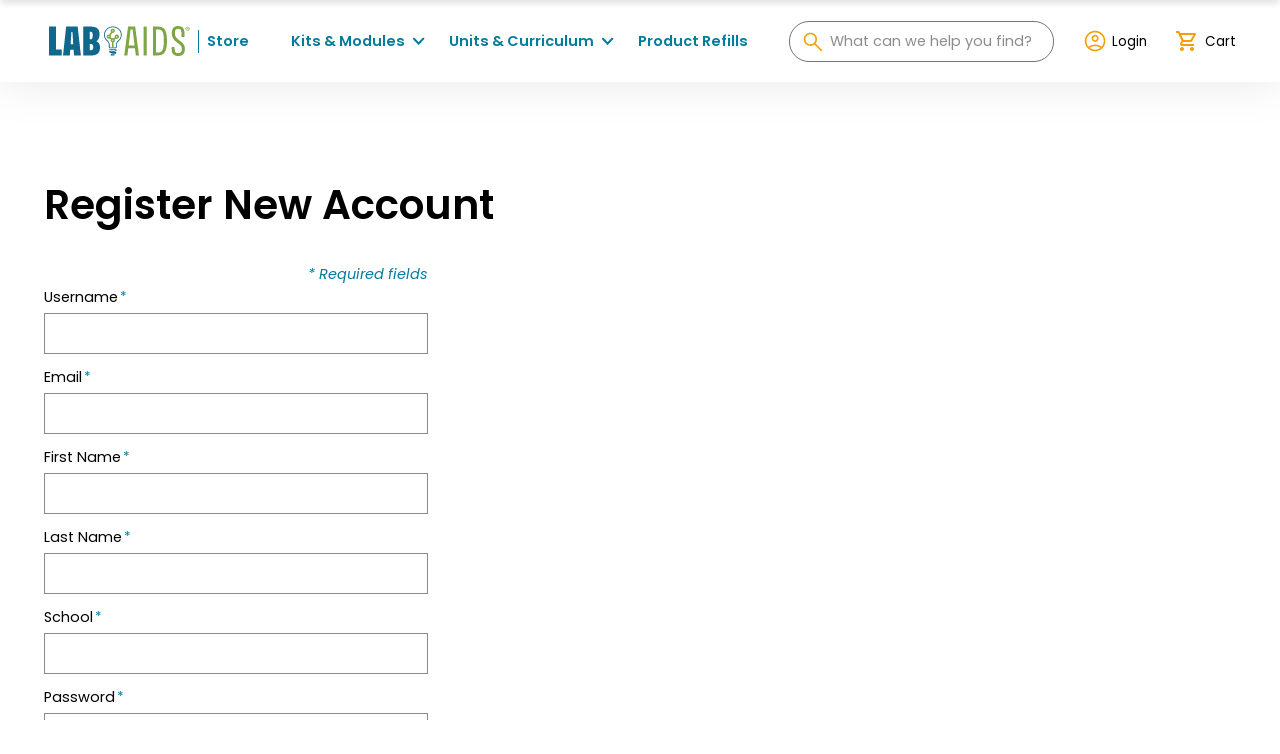

--- FILE ---
content_type: text/html; charset=UTF-8
request_url: https://store.lab-aids.com/account/register
body_size: 5159
content:
<!DOCTYPE html>
<html lang="en">
<head>
    <meta charset="utf-8">
    <meta http-equiv="X-UA-Compatible" content="IE=edge">
    <meta name="viewport" content="width=device-width, initial-scale=1, shrink-to-fit=no">
    <meta name="abstract" content="Publishers of middle and high school science curriculum, custom science kits,modules, materials and supplies" />
    <meta name="revisit-after" content="30 days" />
    <meta name="google-site-verification" content="U6TKoOIO12f0tyCaP5fhiC7Wrm6wwz_rDAPiXUB0pkk" />
    <meta name="google-site-verification" content="eJvatopRu0LWb8VeBoqxJhjnwOixznIU-KnJhE_3Tco" />
    <link rel="icon" href="/favicon.svg" type="image/svg+xml">
    <link rel="shortcut icon" href="/favicon.ico">

    <title>Register | Lab-Aids</title><meta name='description' content='Publishers of math and science curriculum, custom science kits, modules, and materials focused on middle and high school levels.' /><link rel='canonical' href='https://store.lab-aids.com/account/register' /><meta name='robots' content='{robots_directive}' /><!-- Open Graph --><meta property='og:title' content='Register' /><!-- Twitter Card --><meta property='twitter:title' content='Register' />
    <meta name="robots" content="noindex">

    
    <link rel="preconnect" href="https://fonts.googleapis.com">
    <link rel="preconnect" href="https://fonts.gstatic.com" crossorigin>
    <link href="https://fonts.googleapis.com/css2?family=Poppins:ital,wght@0,100;0,200;0,300;0,400;0,500;0,600;0,700;0,800;0,900;1,100;1,200;1,300;1,400;1,500;1,600;1,700;1,800;1,900&display=swap" rel="stylesheet">

    <link rel="stylesheet" type="text/css" href="/dist/css/main.css?1769148990" />

    
        <!-- Hotjar Tracking Code for https://store.lab-aids.com -->
        <script>
            (function(h,o,t,j,a,r){h.hj=h.hj||function(){(h.hj.q=h.hj.q||[]).push(arguments)};
                h._hjSettings={hjid:2549800,hjsv:6};
                a=o.getElementsByTagName('head')[0];
                r=o.createElement('script');r.async=1;
                r.src=t+h._hjSettings.hjid+j+h._hjSettings.hjsv;
                a.appendChild(r);
            })(window,document,'https://static.hotjar.com/c/hotjar-','.js?sv=');
        </script>
        <script type="text/javascript">
            (function(c,l,a,r,i,t,y){c[a]=c[a]||function(){(c[a].q=c[a].q||[]).push(arguments)};
            t=l.createElement(r);t.async=1;t.src="https://www.clarity.ms/tag/"+i;
            y=l.getElementsByTagName(r)[0];y.parentNode.insertBefore(t,y);
            })(window, document, "clarity", "script", "mk5pmhz5hk");
        </script>
    

    <script
        src="https://js.sentry-cdn.com/76900aaa2b40175b5883ee5d4ba9d798.min.js"
        crossorigin="anonymous"
    ></script>
</head>

<body class="font-sans text-p2">
    <a href="#content" class="sr-only focus:not-sr-only">Skip to Content</a>
    <header class="relative z-20 bg-white drop-shadow-[0_4px_20px_rgba(0,0,0,0.08)] print:hidden lg:sticky lg:top-0">
        <div class="content-container flex items-center justify-between flex-wrap">

            <a href="/" class="py-3 flex items-center xs:py-5 xl:py-6">
                <img class="max-h-[28px] xl:max-h-[34px]" src="/dist/images/lab-aids-logo-color-2025.svg" alt="Lab-Aids" />
                <span class="pl-2 ml-2 font-semibold border-l border-teal1 text-teal1 lg:text-p3 lg:font-semibold xl:text-p2 xl:font-semibold">Store</span>
            </a>

            <div class="flex items-center lg:order-last">
                <div data-react="HeaderSearchDesktop" class="hidden w-[210px] mr-3 lg:block xl:w-[265px] xl:mr-4"></div>
                
                
                    <a href="/account" class="hidden p-3.5 sm:!flex sm:items-center lg:px-1.5 xl:px-3.5 hover:text-teal1">
                        <img class="inline-block text-yellow1" src="/dist/images/icon-login.svg" alt="" aria-hidden="true" />
                        <span class="ml-1.5 text-p3 lg:text-p4 xl:text-p3">Login</span>
                    </a>
                
                <a href="/store/cart" class="hidden p-3.5 xs:!flex xs:items-center lg:px-1.5 lg:-mr-2 xl:px-3.5 xl:-mr-3.5 hover:text-teal1">
                    <img class="cart_icon inline-block text-yellow1" src="/dist/images/icon-cart.svg" alt="" aria-hidden="true" />
                    <span class="ml-1.5 text-p3 lg:text-p4 xl:text-p3">
                        Cart
                        
                    </span>
                </a>
                <a href="#navigation" class="animated hamburger hamburger--squeeze flex items-center -mr-3.5 lg:hidden hover:text-teal1" aria-label="Menu" aria-controls="navigation">
                    <span class="hamburger-box"><span class="hamburger-inner"></span></span>
                    <span class="ml-1.5 text-p3">Menu</span>
                </a>
            </div>

            <nav
                id="navigation"
                class="hidden relative py-3.5 order-last bg-gray5/20 -mx-4 px-4 w-extend-container
                    before:content-[''] before:absolute before:-top-1.5 before:left-0 before:w-full before:h-1.5 before:shadow-md before:shadow-gray3
                    xs:px-6 xs:-mx-6
                    sm:-mx-8 sm:px-8
                    md:-mx-horiz md:px-horiz
                    lg:static lg:bg-transparent lg:w-auto lg:px-0 lg:mx-0 lg:order-2 lg:!inline-flex lg:justify-center lg:flex-grow lg:items-center
                "
            >
                <div data-react="HeaderSearchMobile" style="min-height: 42px;"></div>

                
                <ul class="nav">
                    <li class="has-dropdown">
                        <span class="dropdown-toggle active">Kits & Modules</span>
                        <div class="dropdown">
                            <div class="dropdown-overlay"><!-- --></div>
                            <div class="relative z-10 lg:content-container">
                                <div class="dropdown-content sm:grid sm:grid-cols-2 sm:gap-x-8 lg:grid-cols-3 lg:gap-x-12">
                                    <div class="dropdown-column dropdown-feature sm:col-span-2 md:col-span-3 lg:col-span-1 lg:row-span-2">
                                        <div class="hidden text-h2 text-teal1 mb-4 lg:block">Kits & Modules</div>
                                        <p class="mb-4 xl:text-p1 2xl:text-h5"></p>
                                        <a class="btn mb-2" href="/kits-and-modules">Explore All Kits & Modules</a>
                                    </div>
                                    
                                    <div class="dropdown-column dropdown-links lg:col-start-2">
                                        <div class="dropdown-links-heading">Middle School</div>
                                        <ul>
                                            <li><a href="/kits-and-modules?refinementList%5Bgrade_level%5D%5B0%5D=Middle%20School%20Science%20%286-8%29&refinementList%5Bstandards%5D%5B0%5D=NGSS">Designed for the NGSS</a></li>
                                            <li><a href="/kits-and-modules?refinementList%5Bgrade_level%5D%5B0%5D=Middle%20School%20Science%20%286-8%29&refinementList%5Bcontent_areas%5D%5B0%5D=Earth%20Science%2FGeology">Earth Science</a></li>
                                            <li><a href="/kits-and-modules?refinementList%5Bgrade_level%5D%5B0%5D=Middle%20School%20Science%20%286-8%29&refinementList%5Bcontent_areas%5D%5B0%5D=Biology%2FLife%20Science">Life Science</a></li>
                                            <li><a href="/kits-and-modules?refinementList%5Bgrade_level%5D%5B0%5D=Middle%20School%20Science%20%286-8%29&refinementList%5Bcontent_areas%5D%5B0%5D=Physics%2FPhysical%20Science">Physical Science</a></li>
                                        </ul>
                                    </div>
                                    <div class="dropdown-column dropdown-links lg:col-start-3">
                                        <div class="dropdown-links-heading">High School</div>
                                        <ul>
                                            <li><a href="/kits-and-modules?refinementList%5Bgrade_level%5D%5B0%5D=High%20School%20Science%20%289-12%29&refinementList%5Bcontent_areas%5D%5B0%5D=Agricultural%20Science">Agricultural Science</a></li>
                                            <li><a href="/kits-and-modules?refinementList%5Bgrade_level%5D%5B0%5D=High%20School%20Science%20%289-12%29&refinementList%5Bcontent_areas%5D%5B0%5D=Biology%2FLife%20Science">Biology</a></li>
                                            <li><a href="/kits-and-modules?refinementList%5Bgrade_level%5D%5B0%5D=High%20School%20Science%20%289-12%29&refinementList%5Bcontent_areas%5D%5B0%5D=Chemistry">Chemistry</a></li>
                                            <li><a href="/kits-and-modules?refinementList%5Bgrade_level%5D%5B0%5D=High%20School%20Science%20%289-12%29&refinementList%5Bcontent_areas%5D%5B0%5D=Earth%20Science%2FGeology">Earth Science / Geology</a></li>
                                            <li><a href="/kits-and-modules?refinementList%5Bgrade_level%5D%5B0%5D=High%20School%20Science%20%289-12%29&refinementList%5Bcontent_areas%5D%5B0%5D=Environmental%20Science">Environmental Science</a></li>
                                            <li><a href="/kits-and-modules?refinementList%5Bgrade_level%5D%5B0%5D=High%20School%20Science%20%289-12%29&refinementList%5Bcontent_areas%5D%5B0%5D=Physics%2FPhysical%20Science">Physics</a></li>
                                            <li><a href="/kits-and-modules?refinementList%5Bgrade_level%5D%5B0%5D=High%20School%20Science%20%289-12%29&refinementList%5Bcontent_areas%5D%5B0%5D=STEM">STEM</a></li>
                                        </ul>
                                    </div>
                                </div>
                            </div>
                        </div>
                    </li>
                    <li class="has-dropdown">
                        <span class="dropdown-toggle active">Units & Curriculum</span>
                        <div class="dropdown">
                            <div class="dropdown-overlay"><!-- --></div>
                            <div class="relative z-10 lg:content-container">
                                <div class="dropdown-content sm:grid sm:grid-cols-2 sm:gap-x-8 lg:grid-cols-3 lg:gap-x-12 xl:grid-cols-4">
                                    <div class="dropdown-column dropdown-feature sm:col-span-2 lg:col-span-1">
                                        <div class="hidden text-h2 mb-4 lg:block">Units & Curriculum</div>
                                        <p class="mb-4 xl:text-p1 2xl:text-h5"></p>
                                        <a class="btn mb-2" href="/units-and-curriculum">Explore All Units & Curriculum</a>
                                    </div>
                                    <div class="dropdown-column dropdown-links">
                                        <div class="dropdown-links-heading">Middle School Math</div>
                                        <ul>
                                            
                                                <li><a href="/units-and-curriculum/6th-grade-math">6th Grade Math</a></li>
                                            
                                                <li><a href="/units-and-curriculum/7th-grade-math">7th Grade Math</a></li>
                                            
                                                <li><a href="/units-and-curriculum/8th-grade-math-algebra">8th Grade Math & Algebra</a></li>
                                            
                                        </ul>
                                    </div>
                                    <div class="dropdown-column dropdown-links">
                                        <div class="dropdown-links-heading">Middle School Science</div>
                                        <ul>
                                            <li><a href="/units-and-curriculum?refinementList%5Bgrade_level%5D%5B0%5D=Middle%20School%20Science%20%286-8%29&refinementList%5Bstandards%5D%5B0%5D=NGSS">Designed for the NGSS</a></li>
                                            <li><a href="/units-and-curriculum?refinementList%5Bgrade_level%5D%5B0%5D=Middle%20School%20Science%20%286-8%29&refinementList%5Bcontent_areas%5D%5B0%5D=Earth%20and%20Space%20Science">Earth Science</a></li>
                                            <li><a href="/units-and-curriculum?refinementList%5Bgrade_level%5D%5B0%5D=Middle%20School%20Science%20%286-8%29&refinementList%5Bcontent_areas%5D%5B0%5D=Life%20Science">Life Science</a></li>
                                            <li><a href="/units-and-curriculum?refinementList%5Bgrade_level%5D%5B0%5D=Middle%20School%20Science%20%286-8%29&refinementList%5Bcontent_areas%5D%5B0%5D=Physical%20Science">Physical Science</a></li>
                                        </ul>
                                    </div>
                                    <div class="dropdown-column dropdown-links">
                                        <div class="dropdown-links-heading">High School Science</div>
                                        <ul>
                                            <li><a href="/units-and-curriculum?refinementList%5Bgrade_level%5D%5B0%5D=High%20School%20Science%20%289-12%29&refinementList%5Bcontent_areas%5D%5B0%5D=Biology">Biology</a></li>
                                            <li><a href="/units-and-curriculum?refinementList%5Bgrade_level%5D%5B0%5D=High%20School%20Science%20%289-12%29&refinementList%5Bcontent_areas%5D%5B0%5D=Chemistry">Chemistry</a></li>
                                            <li><a href="/units-and-curriculum?refinementList%5Bgrade_level%5D%5B0%5D=High%20School%20Science%20%289-12%29&refinementList%5Bcontent_areas%5D%5B0%5D=Earth%20and%20Space%20Science">Earth Science / Geology</a></li>
                                            <li><a href="/units-and-curriculum?refinementList%5Bgrade_level%5D%5B0%5D=High%20School%20Science%20%289-12%29&refinementList%5Bcontent_areas%5D%5B0%5D=Environmental%20Science">Environmental Science</a></li>
                                        </ul>
                                    </div>
                                </div>
                            </div>
                        </div>
                    </li>
                    <li><a href="/refills">Product Refills</a></li>
                </ul>

                <div class="flex items-center mt-4 mb-2 -ml-3.5 sm:hidden">
                    
                        <a href="/account" class="p-3.5 flex items-center sm:hidden hover:text-teal1">
                            <img class="inline-block text-yellow1" src="/dist/images/icon-login.svg" alt="" aria-hidden="true" />
                            <span class="ml-1.5 text-p3">Login</span>
                        </a>
                    
                    <a href="/store/cart" class="p-3.5 flex items-center xs:hidden hover:text-teal1">
                        <img class="cart_icon inline-block text-yellow1" src="/dist/images/icon-cart.svg" alt="" />
                        <span class="ml-1.5 text-p3">Cart</span>
                    </a>
                </div>

            </nav>

        </div>
    </header>

    <main id="content">
        



<section class="py-vert2x">
    <div class="content-container">

            

                <h1 class="text-h1 mb-8">Register New Account</h1>
                <div class="mt-4 max-w-sm">
    <form id="register_member_form" class="ee-cform " method="post" action="https://store.lab-aids.com/"  >
<div class='hiddenFields'>
<input type="hidden" name="ACT" value="11" />
<input type="hidden" name="RET" value="account/register/verification-sent" />
<input type="hidden" name="FROM" value="" />
<input type="hidden" name="P" value="5SkKe45T1UBYO7XG+2WPyiwkqUBCfynqOe0b6hE6F7p7R/R+LoqJJzqbsRxICldfZxwAAjX0L3vReqTFQej5vvJtAy5aNjnFVUiWbr+yMcg=" />
<input type="hidden" name="site_id" value="1" />
<input type="hidden" name="csrf_token" value="aa0c34a5a40280d1b51e9c7dd4258ae61ccad88b" />
</div>


        <p class="text-teal1 italic text-right">* Required fields</p>
        <fieldset>
            <div class="field-group">
                <label class="field-label required" for="register_username">Username</label>
                <input id="register_username" type="text" name="username" value="" required />
                
            </div>
            <div class="field-group">
                <label class="field-label required" for="register_email">Email</label>
                <input id="register_email" type="text" name="email" value="" required />
                
            </div>
            <div class="field-group">
                <label class="field-label required" for="register_first_name">First Name</label>
                <input id="register_first_name" type="text" name="m_field_id_10" value="" required />
            </div>
            <div class="field-group">
                <label class="field-label required" for="register_last_name">Last Name</label>
                <input id="register_last_name" type="text" name="m_field_id_11" value="" required />
            </div>
            <div class="field-group">
                <label class="field-label required" for="register_school">School</label>
                <input id="register_school" type="text" name="m_field_id_20" value="" required />
            </div>
            <div class="field-group">
                <label class="field-label required" for=register_password">Password</label>
                <input id="register_password" type="password" name="password" value="" required />
                
                <p class="mt-1 text-p3 italic text-gray1">Password should be at least 8 characters, include capital letters and include numbers or symbols.</p>
            </div>
            <div class="field-group">
                <label class="field-label required" for="register_password_confirm">Confirm password</label>
                <input id="register_password_confirm" type="password" name="password_confirm" value="" required />
            </div>
            
            
        </fieldset>
        <div class="field-group text-right">
            <input class="btn" type="submit" value="Create New Account" />
        </div>
    
</form>
    
</div>

            
    </div>
</section>
    </main>

    <footer class="print:hidden">
        <div class="text-white py-vert bg-teal1">
            <div class="content-container py-vert lg:flex lg:justify-between lg:gap-horiz">
                <div class="mb-vert2x lg:mt-1 lg:max-w-none">
                    <a href="/"><img class="max-h-[28px] xl:max-h-[34px]" src="/dist/images/lab-aids-logo-white-2025.svg" alt="Lab-Aids" /></a>
                </div>
                <div class="grid gap-x-horiz gap-y-vert xxs:grid-cols-2 md:grid-cols-4 xl:gap-x-14 2xl:gap-x-16">
                    <div class="">
                        <p class="leading-loose font-light">
                            Lab-Aids®, Inc.<br />
                            17 Colt Court<br />
                            Ronkonkoma, NY 11779
                        </p>
                        <p class="leading-loose">p. <a class="border-b border-white hover:text-gray4 hover:border-gray4" href="tel:+1-800-381-8003">(800) 381-8003</a></p>
                        <div>
                            <a href="https://www.lab-aids.com/contact-us" class="mt-6 btn btn--outline-white">Contact Us</a>
                        </div>
                    </div>
                    <div class="">
                        <div class="font-bold mb-3">Quick Links</div>
                        <ul class="flex flex-col gap-2">
                            <li><a class="border-b border-white hover:text-gray4 hover:border-gray4" href="/kits-and-modules">Kits & Modules</a></li>
                            <li><a class="border-b border-white hover:text-gray4 hover:border-gray4" href="/units-and-curriculum">Units & Curriculum</a></li>
                            <li><a class="border-b border-white hover:text-gray4 hover:border-gray4" href="/store/cart">Shopping Cart</a></li>
                            <li><a class="border-b border-white hover:text-gray4 hover:border-gray4" href="/refills">Shop Refills</a></li>
                            <li><a class="border-b border-white hover:text-gray4 hover:border-gray4" href="https://www.lab-aids.com/how-order">How to Order</a></li>
                        </ul>
                    </div>
                    <div class="">
                        <div class="font-bold mb-3"><a class="link--external border-b border-white after:bg-white hover:text-gray4 hover:border-gray4 hover:after:bg-gray4" href="https://lab-aids.com">Main Site</a></div>
                        <ul class="flex flex-col gap-2">
                            <li><a class="border-b border-white hover:text-gray4 hover:border-gray4" href="https://www.lab-aids.com/contact-curriculum-specialist">Request a Sample</a></li>
                            <li><a class="border-b border-white hover:text-gray4 hover:border-gray4" href="https://www.lab-aids.com/proven-program">Proven Programs</a></li>
                            <li><a class="border-b border-white hover:text-gray4 hover:border-gray4" href="https://www.lab-aids.com/about">About Us</a></li>
                            <li><a class="border-b border-white hover:text-gray4 hover:border-gray4" href="https://www.lab-aids.com/educator-support">Professional Learning</a></li>
                        </ul>
                    </div>
                    <div class="">
                        <div class="font-bold"><a class="link--external border-b border-white after:bg-white hover:text-gray4 hover:border-gray4 hover:after:bg-gray4" href="https://portals.lab-aids.com">Book Login</a></div>
                        <ul class="flex gap-4 mt-8">
                            <li><a class="social-icon twitter" href="https://twitter.com/labaids">Twitter</a></li>
                            <li><a class="social-icon facebook" href="https://facebook.com/labaids">Facebook</a></li>
                            <li><a class="social-icon linkedin" href="https://www.linkedin.com/company/lab-aids-inc/">LinkedIn</a></li>
                        </ul>
                    </div>
                </div>
            </div>
        </div>
        <div class="text-white bg-teal0">
            <div class="content-container py-4 text-center">
                ©2026 Lab-Aids. All Rights Reserved &nbsp; | &nbsp; <a class="border-b border-white hover:text-gray4 hover:border-gray4" href="https://www.lab-aids.com/privacy-policy">Privacy Policy</a> &nbsp; | &nbsp; <a class="border-b border-white hover:text-gray4 hover:border-gray4" href="https://www.lab-aids.com/terms-and-conditions">Terms & Conditions</a>
            </div>
        </div>
    </footer>

    <script>
        /* eslint-disable */
        var ALGOLIA_INSIGHTS_SRC = "https://cdn.jsdelivr.net/npm/search-insights@2.2.3";
        !function(e,a,t,n,s,i,c){e.AlgoliaAnalyticsObject=s,e[s]=e[s]||function(){(e[s].queue=e[s].queue||[]).push(arguments)},i=a.createElement(t),c=a.getElementsByTagName(t)[0],
        i.async=1,i.src=n,c.parentNode.insertBefore(i,c)
        }(window,document,"script",ALGOLIA_INSIGHTS_SRC,"aa");

        
            window.user = null;
        
    </script>

    <script src="https://cdnjs.cloudflare.com/ajax/libs/clipboard.js/2.0.11/clipboard.min.js"></script>
    <script src="/dist/js/main.js?1769148990"></script>

    
        <script type="text/javascript">
            /* eslint-disable */
            (function(i,s,o,g,r,a,m){i['GoogleAnalyticsObject']=r;i[r]=i[r]||function(){(i[r].q=i[r].q||[]).push(arguments)},i[r].l=1*new Date();a=s.createElement(o),
            m=s.getElementsByTagName(o)[0];a.async=1;a.src=g;m.parentNode.insertBefore(a,m)
            })(window,document,'script','//www.google-analytics.com/analytics.js','ga');
            ga('create', 'UA-31340372-1', 'auto');
            ga('require', 'linkid');
            ga('send', 'pageview');
        </script>
        <script>
            /* eslint-disable */
            piAId = '515731';
            piCId = '54713';
            piHostname = 'pi.pardot.com';
            (function() {
                function async_load(){
                    var s = document.createElement('script'); s.type = 'text/javascript';
                    s.src = ('https:' == document.location.protocol ? 'https://pi' : 'http://cdn') + '.pardot.com/pd.js';
                    var c = document.getElementsByTagName('script')[0]; c.parentNode.insertBefore(s, c);
                }
                if(window.attachEvent) { window.attachEvent('onload', async_load); }
                else { window.addEventListener('load', async_load, false); }
            })();
        </script>
    
<script defer src="https://static.cloudflareinsights.com/beacon.min.js/vcd15cbe7772f49c399c6a5babf22c1241717689176015" integrity="sha512-ZpsOmlRQV6y907TI0dKBHq9Md29nnaEIPlkf84rnaERnq6zvWvPUqr2ft8M1aS28oN72PdrCzSjY4U6VaAw1EQ==" data-cf-beacon='{"version":"2024.11.0","token":"6cd3324b009e43fb95a2b0bfee8d7349","server_timing":{"name":{"cfCacheStatus":true,"cfEdge":true,"cfExtPri":true,"cfL4":true,"cfOrigin":true,"cfSpeedBrain":true},"location_startswith":null}}' crossorigin="anonymous"></script>
</body>
</html>


--- FILE ---
content_type: text/css; charset=utf-8
request_url: https://store.lab-aids.com/dist/css/main.css?1769148990
body_size: 37316
content:
@import url(https://use.typekit.net/nxh8fso.css);
.toast-title{font-weight:700}.toast-message{-ms-word-wrap:break-word;word-wrap:break-word}.toast-message a,.toast-message label{color:#fff}.toast-message a:hover{color:#ccc;text-decoration:none}.toast-close-button{color:#fff;-ms-filter:progid:DXImageTransform.Microsoft.Alpha(Opacity=80);filter:alpha(opacity=80);float:right;font-size:20px;font-weight:700;line-height:1;opacity:.8;position:relative;right:-.3em;-webkit-text-shadow:0 1px 0 #fff;text-shadow:0 1px 0 #fff;top:-.3em}.toast-close-button:focus,.toast-close-button:hover{color:#000;cursor:pointer;-ms-filter:progid:DXImageTransform.Microsoft.Alpha(Opacity=40);filter:alpha(opacity=40);opacity:.4;text-decoration:none}.rtl .toast-close-button{float:left;left:-.3em;right:.3em}button.toast-close-button{-webkit-appearance:none;background:0 0;border:0;cursor:pointer;padding:0}.toast-top-center{right:0;top:0;width:100%}.toast-bottom-center{bottom:0;right:0;width:100%}.toast-top-full-width{right:0;top:0;width:100%}.toast-bottom-full-width{bottom:0;right:0;width:100%}.toast-top-left{left:12px;top:12px}.toast-top-right{right:12px;top:12px}.toast-bottom-right{bottom:12px;right:12px}.toast-bottom-left{bottom:12px;left:12px}#toast-container{pointer-events:none;position:fixed;z-index:999999}#toast-container *{box-sizing:border-box}#toast-container>div{background-position:15px;background-repeat:no-repeat;border-radius:3px;box-shadow:0 0 12px #999;color:#fff;-ms-filter:progid:DXImageTransform.Microsoft.Alpha(Opacity=80);filter:alpha(opacity=80);margin:0 0 6px;opacity:.8;overflow:hidden;padding:15px 15px 15px 50px;pointer-events:auto;position:relative;width:300px}#toast-container>div.rtl{background-position:right 15px center;direction:rtl;padding:15px 50px 15px 15px}#toast-container>div:hover{box-shadow:0 0 12px #000;cursor:pointer;-ms-filter:progid:DXImageTransform.Microsoft.Alpha(Opacity=100);filter:alpha(opacity=100);opacity:1}#toast-container>.toast-info{background-image:url([data-uri])!important}#toast-container>.toast-error{background-image:url([data-uri])!important}#toast-container>.toast-success{background-image:url([data-uri])!important}#toast-container>.toast-warning{background-image:url([data-uri])!important}#toast-container.toast-bottom-center>div,#toast-container.toast-top-center>div{margin-left:auto;margin-right:auto;width:300px}#toast-container.toast-bottom-full-width>div,#toast-container.toast-top-full-width>div{margin-left:auto;margin-right:auto;width:96%}.toast{background-color:#030303}.toast-success{background-color:#51a351}.toast-error{background-color:#bd362f}.toast-info{background-color:#2f96b4}.toast-warning{background-color:#f89406}.toast-progress{background-color:#000;bottom:0;-ms-filter:progid:DXImageTransform.Microsoft.Alpha(Opacity=40);filter:alpha(opacity=40);height:4px;left:0;opacity:.4;position:absolute}@media (max-width:240px){#toast-container>div{padding:8px 8px 8px 50px;width:11em}#toast-container>div.rtl{padding:8px 50px 8px 8px}#toast-container .toast-close-button{right:-.2em;top:-.2em}#toast-container .rtl .toast-close-button{left:-.2em;right:.2em}}@media (min-width:241px) and (max-width:480px){#toast-container>div{padding:8px 8px 8px 50px;width:18em}#toast-container>div.rtl{padding:8px 50px 8px 8px}#toast-container .toast-close-button{right:-.2em;top:-.2em}#toast-container .rtl .toast-close-button{left:-.2em;right:.2em}}@media (min-width:481px) and (max-width:768px){#toast-container>div{padding:15px 15px 15px 50px;width:25em}#toast-container>div.rtl{padding:15px 50px 15px 15px}}
/*! tailwindcss v3.3.1 | MIT License | https://tailwindcss.com*/*,:after,:before{border:0 solid;box-sizing:border-box}:after,:before{--tw-content:""}html{-webkit-text-size-adjust:100%;font-feature-settings:normal;font-family:Poppins,ui-sans-serif,system-ui,-apple-system,BlinkMacSystemFont,Segoe UI,Roboto,Helvetica Neue,Arial,Noto Sans,sans-serif,Apple Color Emoji,Segoe UI Emoji,Segoe UI Symbol,Noto Color Emoji;font-variation-settings:normal;line-height:1.5;-moz-tab-size:4;-o-tab-size:4;tab-size:4}body{line-height:inherit;margin:0}hr{border-top-width:1px;color:inherit;height:0}abbr:where([title]){-webkit-text-decoration:underline dotted;text-decoration:underline dotted}h1,h2,h3,h4,h5,h6{font-size:inherit;font-weight:inherit}a{color:inherit;text-decoration:inherit}b,strong{font-weight:bolder}code,kbd,pre,samp{font-family:ui-monospace,SFMono-Regular,Menlo,Monaco,Consolas,Liberation Mono,Courier New,monospace;font-size:1em}small{font-size:80%}sub,sup{font-size:75%;line-height:0;position:relative;vertical-align:baseline}sub{bottom:-.25em}sup{top:-.5em}table{border-collapse:collapse;border-color:inherit;text-indent:0}button,input,optgroup,select,textarea{color:inherit;font-family:inherit;font-size:100%;font-weight:inherit;line-height:inherit;margin:0;padding:0}button,select{text-transform:none}[type=button],[type=reset],[type=submit],button{-webkit-appearance:button;background-color:transparent;background-image:none}:-moz-focusring{outline:auto}:-moz-ui-invalid{box-shadow:none}progress{vertical-align:baseline}::-webkit-inner-spin-button,::-webkit-outer-spin-button{height:auto}[type=search]{-webkit-appearance:textfield;outline-offset:-2px}::-webkit-search-decoration{-webkit-appearance:none}::-webkit-file-upload-button{-webkit-appearance:button;font:inherit}summary{display:list-item}blockquote,dd,dl,figure,h1,h2,h3,h4,h5,h6,hr,p,pre{margin:0}fieldset{margin:0}fieldset,legend{padding:0}menu,ol,ul{list-style:none;margin:0;padding:0}textarea{resize:vertical}input::-moz-placeholder,textarea::-moz-placeholder{color:#9ca3af;opacity:1}input::placeholder,textarea::placeholder{color:#9ca3af;opacity:1}[role=button],button{cursor:pointer}:disabled{cursor:default}audio,canvas,embed,iframe,img,object,svg,video{display:block;vertical-align:middle}img,video{height:auto;max-width:100%}[hidden]{display:none}[multiple],[type=date],[type=datetime-local],[type=email],[type=month],[type=number],[type=password],[type=search],[type=tel],[type=text],[type=time],[type=url],[type=week],select,textarea{--tw-shadow:0 0 #0000;-webkit-appearance:none;-moz-appearance:none;appearance:none;background-color:#fff;border-color:#6b7280;border-radius:0;border-width:1px;font-size:1rem;line-height:1.5rem;padding:.5rem .75rem}[multiple]:focus,[type=date]:focus,[type=datetime-local]:focus,[type=email]:focus,[type=month]:focus,[type=number]:focus,[type=password]:focus,[type=search]:focus,[type=tel]:focus,[type=text]:focus,[type=time]:focus,[type=url]:focus,[type=week]:focus,select:focus,textarea:focus{--tw-ring-inset:var(--tw-empty,/*!*/ /*!*/);--tw-ring-offset-width:0px;--tw-ring-offset-color:#fff;--tw-ring-color:#2563eb;--tw-ring-offset-shadow:var(--tw-ring-inset) 0 0 0 var(--tw-ring-offset-width) var(--tw-ring-offset-color);--tw-ring-shadow:var(--tw-ring-inset) 0 0 0 calc(1px + var(--tw-ring-offset-width)) var(--tw-ring-color);border-color:#2563eb;box-shadow:var(--tw-ring-offset-shadow),var(--tw-ring-shadow),var(--tw-shadow);outline:2px solid transparent;outline-offset:2px}input::-moz-placeholder,textarea::-moz-placeholder{color:#6b7280;opacity:1}input::placeholder,textarea::placeholder{color:#6b7280;opacity:1}::-webkit-datetime-edit-fields-wrapper{padding:0}::-webkit-date-and-time-value{min-height:1.5em}::-webkit-datetime-edit,::-webkit-datetime-edit-day-field,::-webkit-datetime-edit-hour-field,::-webkit-datetime-edit-meridiem-field,::-webkit-datetime-edit-millisecond-field,::-webkit-datetime-edit-minute-field,::-webkit-datetime-edit-month-field,::-webkit-datetime-edit-second-field,::-webkit-datetime-edit-year-field{padding-bottom:0;padding-top:0}select{background-image:url("data:image/svg+xml;charset=utf-8,%3Csvg xmlns='http://www.w3.org/2000/svg' fill='none' viewBox='0 0 20 20'%3E%3Cpath stroke='%236b7280' stroke-linecap='round' stroke-linejoin='round' stroke-width='1.5' d='m6 8 4 4 4-4'/%3E%3C/svg%3E");background-position:right .5rem center;background-repeat:no-repeat;background-size:1.5em 1.5em;padding-right:2.5rem;-webkit-print-color-adjust:exact;print-color-adjust:exact}[multiple]{background-image:none;background-position:0 0;background-repeat:unset;background-size:initial;padding-right:.75rem;-webkit-print-color-adjust:unset;print-color-adjust:unset}[type=checkbox],[type=radio]{--tw-shadow:0 0 #0000;-webkit-appearance:none;-moz-appearance:none;appearance:none;background-color:#fff;background-origin:border-box;border-color:#6b7280;border-width:1px;color:#2563eb;display:inline-block;flex-shrink:0;height:1rem;padding:0;-webkit-print-color-adjust:exact;print-color-adjust:exact;-webkit-user-select:none;-moz-user-select:none;user-select:none;vertical-align:middle;width:1rem}[type=checkbox]{border-radius:0}[type=radio]{border-radius:100%}[type=checkbox]:focus,[type=radio]:focus{--tw-ring-inset:var(--tw-empty,/*!*/ /*!*/);--tw-ring-offset-width:2px;--tw-ring-offset-color:#fff;--tw-ring-color:#2563eb;--tw-ring-offset-shadow:var(--tw-ring-inset) 0 0 0 var(--tw-ring-offset-width) var(--tw-ring-offset-color);--tw-ring-shadow:var(--tw-ring-inset) 0 0 0 calc(2px + var(--tw-ring-offset-width)) var(--tw-ring-color);box-shadow:var(--tw-ring-offset-shadow),var(--tw-ring-shadow),var(--tw-shadow);outline:2px solid transparent;outline-offset:2px}[type=checkbox]:checked,[type=radio]:checked{background-color:currentColor;background-position:50%;background-repeat:no-repeat;background-size:100% 100%;border-color:transparent}[type=checkbox]:checked{background-image:url("data:image/svg+xml;charset=utf-8,%3Csvg viewBox='0 0 16 16' fill='%23fff' xmlns='http://www.w3.org/2000/svg'%3E%3Cpath d='M12.207 4.793a1 1 0 0 1 0 1.414l-5 5a1 1 0 0 1-1.414 0l-2-2a1 1 0 0 1 1.414-1.414L6.5 9.086l4.293-4.293a1 1 0 0 1 1.414 0z'/%3E%3C/svg%3E")}[type=radio]:checked{background-image:url("data:image/svg+xml;charset=utf-8,%3Csvg viewBox='0 0 16 16' fill='%23fff' xmlns='http://www.w3.org/2000/svg'%3E%3Ccircle cx='8' cy='8' r='3'/%3E%3C/svg%3E")}[type=checkbox]:checked:focus,[type=checkbox]:checked:hover,[type=radio]:checked:focus,[type=radio]:checked:hover{background-color:currentColor;border-color:transparent}[type=checkbox]:indeterminate{background-color:currentColor;background-image:url("data:image/svg+xml;charset=utf-8,%3Csvg xmlns='http://www.w3.org/2000/svg' fill='none' viewBox='0 0 16 16'%3E%3Cpath stroke='%23fff' stroke-linecap='round' stroke-linejoin='round' stroke-width='2' d='M4 8h8'/%3E%3C/svg%3E");background-position:50%;background-repeat:no-repeat;background-size:100% 100%;border-color:transparent}[type=checkbox]:indeterminate:focus,[type=checkbox]:indeterminate:hover{background-color:currentColor;border-color:transparent}[type=file]{background:unset;border-color:inherit;border-radius:0;border-width:0;font-size:unset;line-height:inherit;padding:0}[type=file]:focus{outline:1px solid ButtonText;outline:1px auto -webkit-focus-ring-color}*,:after,:before{--tw-border-spacing-x:0;--tw-border-spacing-y:0;--tw-translate-x:0;--tw-translate-y:0;--tw-rotate:0;--tw-skew-x:0;--tw-skew-y:0;--tw-scale-x:1;--tw-scale-y:1;--tw-pan-x: ;--tw-pan-y: ;--tw-pinch-zoom: ;--tw-scroll-snap-strictness:proximity;--tw-ordinal: ;--tw-slashed-zero: ;--tw-numeric-figure: ;--tw-numeric-spacing: ;--tw-numeric-fraction: ;--tw-ring-inset: ;--tw-ring-offset-width:0px;--tw-ring-offset-color:#fff;--tw-ring-color:rgba(59,130,246,.5);--tw-ring-offset-shadow:0 0 #0000;--tw-ring-shadow:0 0 #0000;--tw-shadow:0 0 #0000;--tw-shadow-colored:0 0 #0000;--tw-blur: ;--tw-brightness: ;--tw-contrast: ;--tw-grayscale: ;--tw-hue-rotate: ;--tw-invert: ;--tw-saturate: ;--tw-sepia: ;--tw-drop-shadow: ;--tw-backdrop-blur: ;--tw-backdrop-brightness: ;--tw-backdrop-contrast: ;--tw-backdrop-grayscale: ;--tw-backdrop-hue-rotate: ;--tw-backdrop-invert: ;--tw-backdrop-opacity: ;--tw-backdrop-saturate: ;--tw-backdrop-sepia: }::backdrop{--tw-border-spacing-x:0;--tw-border-spacing-y:0;--tw-translate-x:0;--tw-translate-y:0;--tw-rotate:0;--tw-skew-x:0;--tw-skew-y:0;--tw-scale-x:1;--tw-scale-y:1;--tw-pan-x: ;--tw-pan-y: ;--tw-pinch-zoom: ;--tw-scroll-snap-strictness:proximity;--tw-ordinal: ;--tw-slashed-zero: ;--tw-numeric-figure: ;--tw-numeric-spacing: ;--tw-numeric-fraction: ;--tw-ring-inset: ;--tw-ring-offset-width:0px;--tw-ring-offset-color:#fff;--tw-ring-color:rgba(59,130,246,.5);--tw-ring-offset-shadow:0 0 #0000;--tw-ring-shadow:0 0 #0000;--tw-shadow:0 0 #0000;--tw-shadow-colored:0 0 #0000;--tw-blur: ;--tw-brightness: ;--tw-contrast: ;--tw-grayscale: ;--tw-hue-rotate: ;--tw-invert: ;--tw-saturate: ;--tw-sepia: ;--tw-drop-shadow: ;--tw-backdrop-blur: ;--tw-backdrop-brightness: ;--tw-backdrop-contrast: ;--tw-backdrop-grayscale: ;--tw-backdrop-hue-rotate: ;--tw-backdrop-invert: ;--tw-backdrop-opacity: ;--tw-backdrop-saturate: ;--tw-backdrop-sepia: }.container{width:100%}@media (min-width:375px){.container{max-width:375px}}@media (min-width:450px){.container{max-width:450px}}@media (min-width:640px){.container{max-width:640px}}@media (min-width:768px){.container{max-width:768px}}@media (min-width:1024px){.container{max-width:1024px}}@media (min-width:1280px){.container{max-width:1280px}}@media (min-width:1536px){.container{max-width:1536px}}.form-input,.form-multiselect,.form-select,.form-textarea{--tw-shadow:0 0 #0000;-webkit-appearance:none;-moz-appearance:none;appearance:none;background-color:#fff;border-color:#6b7280;border-radius:0;border-width:1px;font-size:1rem;line-height:1.5rem;padding:.5rem .75rem}.form-input:focus,.form-multiselect:focus,.form-select:focus,.form-textarea:focus{--tw-ring-inset:var(--tw-empty,/*!*/ /*!*/);--tw-ring-offset-width:0px;--tw-ring-offset-color:#fff;--tw-ring-color:#2563eb;--tw-ring-offset-shadow:var(--tw-ring-inset) 0 0 0 var(--tw-ring-offset-width) var(--tw-ring-offset-color);--tw-ring-shadow:var(--tw-ring-inset) 0 0 0 calc(1px + var(--tw-ring-offset-width)) var(--tw-ring-color);border-color:#2563eb;box-shadow:var(--tw-ring-offset-shadow),var(--tw-ring-shadow),var(--tw-shadow);outline:2px solid transparent;outline-offset:2px}.form-input::-moz-placeholder,.form-textarea::-moz-placeholder{color:#6b7280;opacity:1}.form-input::placeholder,.form-textarea::placeholder{color:#6b7280;opacity:1}.form-input::-webkit-datetime-edit-fields-wrapper{padding:0}.form-input::-webkit-date-and-time-value{min-height:1.5em}.form-input::-webkit-datetime-edit,.form-input::-webkit-datetime-edit-day-field,.form-input::-webkit-datetime-edit-hour-field,.form-input::-webkit-datetime-edit-meridiem-field,.form-input::-webkit-datetime-edit-millisecond-field,.form-input::-webkit-datetime-edit-minute-field,.form-input::-webkit-datetime-edit-month-field,.form-input::-webkit-datetime-edit-second-field,.form-input::-webkit-datetime-edit-year-field{padding-bottom:0;padding-top:0}
/*!
   * Hamburgers
   * @description Tasty CSS-animated hamburgers
   * @author Jonathan Suh @jonsuh
   * @site https://jonsuh.com/hamburgers
   * @link https://github.com/jonsuh/hamburgers
   */.hamburger{background-color:transparent;border:0;color:inherit;cursor:pointer;display:inline-block;font:inherit;margin:0;overflow:visible;padding:14px;text-transform:none;transition-duration:.15s;transition-property:opacity,filter;transition-timing-function:linear}.hamburger.is-active:hover,.hamburger:hover{opacity:1}.hamburger.is-active .hamburger-inner,.hamburger.is-active .hamburger-inner:after,.hamburger.is-active .hamburger-inner:before{background-color:#f49f0a}.hamburger-box{display:inline-block;height:14px;position:relative;width:26px}.hamburger-inner{display:block;margin-top:-1px;top:50%}.hamburger-inner,.hamburger-inner:after,.hamburger-inner:before{background-color:#f49f0a;border-radius:1px;height:2px;position:absolute;transition-duration:.15s;transition-property:transform;transition-timing-function:ease;width:26px}.hamburger-inner:after,.hamburger-inner:before{content:"";display:block}.hamburger-inner:before{top:-6px}.hamburger-inner:after{bottom:-6px}.hamburger--squeeze .hamburger-inner{transition-duration:75ms;transition-timing-function:cubic-bezier(.55,.055,.675,.19)}.hamburger--squeeze .hamburger-inner:before{transition:top 75ms ease .12s,opacity 75ms ease}.hamburger--squeeze .hamburger-inner:after{transition:bottom 75ms ease .12s,transform 75ms cubic-bezier(.55,.055,.675,.19)}.hamburger--squeeze.is-active .hamburger-inner{transform:rotate(45deg);transition-delay:.12s;transition-timing-function:cubic-bezier(.215,.61,.355,1)}.hamburger--squeeze.is-active .hamburger-inner:before{opacity:0;top:0;transition:top 75ms ease,opacity 75ms ease .12s}.hamburger--squeeze.is-active .hamburger-inner:after{bottom:0;transform:rotate(-90deg);transition:bottom 75ms ease,transform 75ms cubic-bezier(.215,.61,.355,1) .12s}.btn{--tw-border-opacity:1;--tw-bg-opacity:1;--tw-text-opacity:1;background-color:rgb(255 196 40/var(--tw-bg-opacity));border-color:rgb(255 196 40/var(--tw-border-opacity));border-radius:9999px;border-width:1px;color:rgb(0 0 0/var(--tw-text-opacity));cursor:pointer;display:inline-block;line-height:1.25;padding:.5rem 1rem;position:relative}.btn:after{--tw-bg-opacity:1;background-color:rgb(0 0 0/var(--tw-bg-opacity));content:var(--tw-content)}.btn:hover{background-color:rgb(244 159 10/var(--tw-bg-opacity));border-color:rgb(244 159 10/var(--tw-border-opacity))}.btn:focus,.btn:hover{--tw-border-opacity:1;--tw-bg-opacity:1;--tw-text-opacity:1;color:rgb(0 0 0/var(--tw-text-opacity))}.btn:focus{background-color:rgb(62 175 201/var(--tw-bg-opacity));border-color:rgb(62 175 201/var(--tw-border-opacity))}.btn:disabled{cursor:default}.btn.disabled,.btn:disabled,.btn:hover:disabled{--tw-border-opacity:1;--tw-bg-opacity:1;background-color:rgb(230 230 230/var(--tw-bg-opacity));border-color:rgb(230 230 230/var(--tw-border-opacity))}.btn.disabled{--tw-text-opacity:1;color:rgb(140 140 140/var(--tw-text-opacity));cursor:default;pointer-events:none}.btn--yellow4{--tw-border-opacity:1;--tw-bg-opacity:1;background-color:rgb(255 240 199/var(--tw-bg-opacity));border-color:rgb(255 240 199/var(--tw-border-opacity))}.btn--outline-black{--tw-border-opacity:1;--tw-text-opacity:1;background-color:transparent;border-color:rgb(0 0 0/var(--tw-border-opacity));color:rgb(0 0 0/var(--tw-text-opacity))}.btn--outline-black:after{--tw-bg-opacity:1;background-color:rgb(0 0 0/var(--tw-bg-opacity));content:var(--tw-content)}.btn--outline-black:hover{background-color:rgb(115 215 238/var(--tw-bg-opacity));border-color:rgb(115 215 238/var(--tw-border-opacity))}.btn--outline-black:focus,.btn--outline-black:hover{--tw-border-opacity:1;--tw-bg-opacity:1;--tw-text-opacity:1;color:rgb(0 0 0/var(--tw-text-opacity))}.btn--outline-black:focus{background-color:rgb(62 175 201/var(--tw-bg-opacity));border-color:rgb(62 175 201/var(--tw-border-opacity))}.btn--outline-yellow{--tw-border-opacity:1;--tw-text-opacity:1;background-color:transparent;border-color:rgb(255 196 40/var(--tw-border-opacity));color:rgb(0 0 0/var(--tw-text-opacity))}.btn--outline-yellow:after{--tw-bg-opacity:1;background-color:rgb(0 0 0/var(--tw-bg-opacity));content:var(--tw-content)}.btn--outline-yellow:hover{background-color:rgb(244 159 10/var(--tw-bg-opacity));border-color:rgb(244 159 10/var(--tw-border-opacity))}.btn--outline-yellow:focus,.btn--outline-yellow:hover{--tw-border-opacity:1;--tw-bg-opacity:1;--tw-text-opacity:1;color:rgb(0 0 0/var(--tw-text-opacity))}.btn--outline-yellow:focus{background-color:rgb(62 175 201/var(--tw-bg-opacity));border-color:rgb(62 175 201/var(--tw-border-opacity))}section.btn--outline-black.disabled+section.bg-white{padding-top:0}.btn--outline-black.disabled{--tw-border-opacity:1;--tw-bg-opacity:1;--tw-text-opacity:1;background-color:rgb(255 255 255/var(--tw-bg-opacity));border-color:rgb(216 216 216/var(--tw-border-opacity));color:rgb(216 216 216/var(--tw-text-opacity));cursor:default;pointer-events:none}.btn--outline-white{--tw-border-opacity:1;--tw-text-opacity:1;background-color:transparent;border-color:rgb(255 255 255/var(--tw-border-opacity));color:rgb(255 255 255/var(--tw-text-opacity))}.btn--outline-white:after{--tw-bg-opacity:1;background-color:rgb(255 255 255/var(--tw-bg-opacity));content:var(--tw-content)}.btn--outline-white:hover{--tw-border-opacity:1;--tw-text-opacity:1;background-color:transparent;border-color:rgb(0 0 0/var(--tw-border-opacity));color:rgb(0 0 0/var(--tw-text-opacity))}.btn--outline-white:hover:after{--tw-bg-opacity:1;background-color:rgb(0 0 0/var(--tw-bg-opacity));content:var(--tw-content)}.btn--small{font-size:var(--font-size-p4);font-weight:400;line-height:1.5;padding:.375rem .75rem}.btn--arrow-down{padding-right:2.25rem}.btn--arrow-down:after{--tw-content:"";content:var(--tw-content);height:.75rem;mask:url(/dist/images/icon-arrow-down.svg) no-repeat 50% 50%;-webkit-mask:url(/dist/images/icon-arrow-down.svg) no-repeat 50% 50%;mask-size:cover;-webkit-mask-size:cover;position:absolute;right:1rem;top:15px;transition-duration:.4s;transition-property:all;transition-timing-function:cubic-bezier(.4,0,.2,1);width:.75rem}.btn--external{padding-right:2.25rem}.btn--external:after{--tw-content:"";content:var(--tw-content);height:.75rem;mask:url(/dist/images/icon-arrow-external.svg) no-repeat 50% 50%;-webkit-mask:url(/dist/images/icon-arrow-external.svg) no-repeat 50% 50%;mask-size:cover;-webkit-mask-size:cover;position:absolute;right:1rem;top:13px;transition-duration:.4s;transition-property:all;transition-timing-function:cubic-bezier(.4,0,.2,1);width:.75rem}.btn--download{padding-right:2.25rem}.btn--download:after{--tw-content:"";content:var(--tw-content);height:1.125rem;mask:url(/dist/images/icon-download.svg) no-repeat 50% 50%;-webkit-mask:url(/dist/images/icon-download.svg) no-repeat 50% 50%;mask-size:cover;-webkit-mask-size:cover;position:absolute;right:1rem;top:11px;transition-duration:.4s;transition-property:all;transition-timing-function:cubic-bezier(.4,0,.2,1);width:1rem}.btn--section{--tw-text-opacity:1;background-color:transparent;border-color:transparent;color:rgb(0 0 0/var(--tw-text-opacity));font-size:var(--font-size-p3);font-weight:400;line-height:1.571;padding:.25rem 2rem .25rem .75rem}.btn--section:after{content:var(--tw-content);right:.75rem;top:.625rem}.btn--section:hover{--tw-border-opacity:1;--tw-bg-opacity:1;--tw-text-opacity:1;background-color:rgb(255 213 92/var(--tw-bg-opacity));border-color:rgb(255 213 92/var(--tw-border-opacity));color:rgb(0 0 0/var(--tw-text-opacity))}.btn--section:focus{--tw-border-opacity:1;--tw-text-opacity:1;background-color:transparent;border-color:rgb(0 0 0/var(--tw-border-opacity));color:rgb(0 0 0/var(--tw-text-opacity))}@media (min-width:1280px){.btn--section{font-size:var(--font-size-p2);font-weight:400;line-height:1.65;padding:.5rem 2.25rem .5rem 1rem}.btn--section:after{content:var(--tw-content);right:1rem;top:15px}}.link--external{padding-right:1.25rem;position:relative}.link--external:after{--tw-content:"";content:var(--tw-content);height:.75rem;mask:url(/dist/images/icon-external-link.svg) no-repeat 50% 50%;-webkit-mask:url(/dist/images/icon-external-link.svg) no-repeat 50% 50%;mask-size:cover;-webkit-mask-size:cover;position:absolute;right:0;top:.25rem;transition-duration:.4s;transition-property:all;transition-timing-function:cubic-bezier(.4,0,.2,1);width:.75rem}.link--refills{--tw-text-opacity:1;color:rgb(1 124 157/var(--tw-text-opacity));padding-left:2rem;position:relative;text-decoration-line:underline}.link--refills:hover{--tw-text-opacity:1;color:rgb(50 55 60/var(--tw-text-opacity))}.link--refills:before{--tw-bg-opacity:1;--tw-content:"";background-color:rgb(1 124 157/var(--tw-bg-opacity));content:var(--tw-content);height:1.5rem;left:0;mask:url(/dist/images/icon-refills.svg) no-repeat 50% 50%;-webkit-mask:url(/dist/images/icon-refills.svg) no-repeat 50% 50%;mask-size:cover;-webkit-mask-size:cover;position:absolute;top:.125rem;transition-duration:.4s;transition-property:all;transition-timing-function:cubic-bezier(.4,0,.2,1);width:1.5rem}.social-icon{display:block;height:1.25rem;position:relative;text-indent:-100vw;width:1.25rem}.social-icon:before{mask:url(/dist/images/icon-twitter.svg) no-repeat 50% 50%;-webkit-mask:url(/dist/images/icon-twitter.svg) no-repeat 50% 50%;mask-size:cover;-webkit-mask-size:cover}section.social-icon+section.bg-white:before{padding-top:0}.social-icon:before{--tw-bg-opacity:1;--tw-content:"";background-color:rgb(255 255 255/var(--tw-bg-opacity));content:var(--tw-content);height:1.25rem;left:0;position:absolute;top:0;transition-duration:.4s;transition-property:all;transition-timing-function:cubic-bezier(.4,0,.2,1);width:1.25rem}.social-icon:hover:before{--tw-bg-opacity:1;background-color:rgb(255 196 40/var(--tw-bg-opacity))}.social-icon.facebook:before{mask:url(/dist/images/icon-facebook.svg) no-repeat 50% 50%;-webkit-mask:url(/dist/images/icon-facebook.svg) no-repeat 50% 50%}.social-icon.linkedin:before{mask:url(/dist/images/icon-linkedin.svg) no-repeat 50% 50%;-webkit-mask:url(/dist/images/icon-linkedin.svg) no-repeat 50% 50%}#closeTransferCartModal:before{--tw-bg-opacity:1;--tw-content:"";background-color:rgb(0 0 0/var(--tw-bg-opacity));content:var(--tw-content);height:1.5rem;mask:url(/dist/images/icon-circled-x.svg) no-repeat 50% 50%;-webkit-mask:url(/dist/images/icon-circled-x.svg) no-repeat 50% 50%;mask-size:cover;-webkit-mask-size:cover;position:absolute;right:.5rem;top:.5rem;transition-duration:.4s;transition-property:all;transition-timing-function:cubic-bezier(.4,0,.2,1);width:1.5rem}#closeTransferCartModal:hover:before{--tw-bg-opacity:1;background-color:rgb(1 124 157/var(--tw-bg-opacity))}.btn--clear{background-color:rgb(1 124 157/var(--tw-bg-opacity));border-color:rgb(1 124 157/var(--tw-border-opacity));color:rgb(255 255 255/var(--tw-text-opacity));font-size:var(--font-size-p4);font-weight:400;line-height:1.5;padding:.375rem 1rem}.btn--clear,.btn--clear:hover{--tw-border-opacity:1;--tw-bg-opacity:1;--tw-text-opacity:1}.btn--clear:hover{background-color:rgb(244 159 10/var(--tw-bg-opacity));border-color:rgb(244 159 10/var(--tw-border-opacity));color:rgb(0 0 0/var(--tw-text-opacity))}.btn--clear:hover:before{--tw-bg-opacity:1;background-color:rgb(0 0 0/var(--tw-bg-opacity));content:var(--tw-content)}.btn--clear:before{mask:url(/dist/images/icon-close.svg) no-repeat 50% 50%;-webkit-mask:url(/dist/images/icon-close.svg) no-repeat 50% 50%;mask-size:cover;-webkit-mask-size:cover}section.btn--clear+section.bg-white:before{padding-top:0}.btn--clear:before{--tw-bg-opacity:1;--tw-content:"";background-color:rgb(255 255 255/var(--tw-bg-opacity));content:var(--tw-content);display:inline-block;height:.5rem;margin-right:.5rem;transition-duration:.4s;transition-property:all;transition-timing-function:cubic-bezier(.4,0,.2,1);width:.5rem}.paging-next,.paging-previous{--tw-translate-x:-50%;--tw-translate-y:-50%;display:inline-block;font-weight:600;height:1.25rem;left:50%;position:absolute;text-indent:-200vw;top:50%;transform:translate(var(--tw-translate-x),var(--tw-translate-y)) rotate(var(--tw-rotate)) skewX(var(--tw-skew-x)) skewY(var(--tw-skew-y)) scaleX(var(--tw-scale-x)) scaleY(var(--tw-scale-y));vertical-align:middle;width:.75rem}.paging-next:hover,.paging-previous:hover{--tw-text-opacity:1;color:rgb(1 124 157/var(--tw-text-opacity))}.paging-previous:before{mask:url(/dist/images/icon-previous.svg) no-repeat 50% 50%;-webkit-mask:url(/dist/images/icon-previous.svg) no-repeat 50% 50%;mask-size:cover;-webkit-mask-size:cover}.paging-next:before,.paging-previous:before{--tw-bg-opacity:1;--tw-content:"";background-color:rgb(0 0 0/var(--tw-bg-opacity));content:var(--tw-content);display:inline-block;height:1.25rem;left:0;position:absolute;top:0;transition-duration:.4s;transition-property:all;transition-timing-function:cubic-bezier(.4,0,.2,1);width:.75rem}.paging-next:before{mask:url(/dist/images/icon-next.svg) no-repeat 50% 50%;-webkit-mask:url(/dist/images/icon-next.svg) no-repeat 50% 50%;mask-size:cover;-webkit-mask-size:cover}.ais-Pagination-item--disabled{pointer-events:none}.ais-Pagination-item--disabled .paging-next:before,.ais-Pagination-item--disabled .paging-previous:before{--tw-bg-opacity:1;background-color:rgb(230 230 230/var(--tw-bg-opacity))}.ais-Pagination-item:hover .paging-next:before,.ais-Pagination-item:hover .paging-previous:before{--tw-bg-opacity:1;background-color:rgb(1 124 157/var(--tw-bg-opacity))}.ais-SearchBox-reset>svg{transition-duration:.4s;transition-property:all;transition-timing-function:cubic-bezier(.4,0,.2,1)}.ais-SearchBox-reset:hover>svg{fill:#017c9d}form{margin:0}.field-group{margin-bottom:.75rem}.field-label{display:block;margin-bottom:.25rem}.field-label.required:after{--tw-text-opacity:1;--tw-content:"*";color:rgb(1 124 157/var(--tw-text-opacity));content:var(--tw-content);font-size:var(--font-size-p3);font-weight:400;line-height:1.571;padding-left:.125rem}.error,.form-error{--tw-text-opacity:1;color:rgb(242 72 75/var(--tw-text-opacity));font-style:italic;margin-top:.25rem}input[type=email],input[type=password],input[type=text],select,textarea{--tw-border-opacity:1;border-color:rgb(140 140 140/var(--tw-border-opacity));font-size:var(--font-size-p2);font-weight:400;line-height:1.65;width:100%}input[type=email]:focus,input[type=password]:focus,input[type=text]:focus,select:focus,textarea:focus{--tw-border-opacity:1;--tw-ring-opacity:1;--tw-ring-color:rgb(1 124 157/var(--tw-ring-opacity));border-color:rgb(1 124 157/var(--tw-border-opacity))}input[type=email]:disabled,input[type=password]:disabled,input[type=text]:disabled,select:disabled,textarea:disabled{opacity:.5}input[type=search]{border-radius:9999px;font-size:var(--font-size-p2);font-weight:400;line-height:1.65;padding-left:2.5rem}input[type=search]::-moz-placeholder{--tw-text-opacity:1;color:rgb(140 140 140/var(--tw-text-opacity))}input[type=search]::placeholder{--tw-text-opacity:1;color:rgb(140 140 140/var(--tw-text-opacity))}input[type=search]:focus{--tw-border-opacity:1;--tw-ring-opacity:1;--tw-ring-color:rgb(1 124 157/var(--tw-ring-opacity));border-color:rgb(1 124 157/var(--tw-border-opacity))}input[type=search]{background-image:url(/dist/images/icon-search.svg);background-position:13px;background-repeat:no-repeat}@media (min-width:1024px){[data-react=HeaderSearchDesktop] input[type=search]{font-size:var(--font-size-p4);font-weight:400;line-height:1.5}}@media (min-width:1280px){[data-react=HeaderSearchDesktop] input[type=search]{font-size:var(--font-size-p2);font-weight:400;line-height:1.65}}input[type=checkbox]{--tw-border-opacity:1;--tw-shadow:inset 0 2px 4px 0 rgba(0,0,0,.05);--tw-shadow-colored:inset 0 2px 4px 0 var(--tw-shadow-color);--tw-ring-opacity:1;--tw-ring-color:rgb(1 124 157/var(--tw-ring-opacity));--tw-ring-offset-width:1px;border-color:rgb(0 0 0/var(--tw-border-opacity));border-radius:.125rem;box-shadow:var(--tw-ring-offset-shadow,0 0 #0000),var(--tw-ring-shadow,0 0 #0000),var(--tw-shadow)}input[type=checkbox]:checked{--tw-border-opacity:1;border-color:rgb(1 124 157/var(--tw-border-opacity))}input[type=checkbox]:checked,input[type=checkbox]:hover:checked{--tw-bg-opacity:1;background-color:rgb(1 124 157/var(--tw-bg-opacity))}input[type=checkbox]:focus{--tw-ring-offset-shadow:var(--tw-ring-inset) 0 0 0 var(--tw-ring-offset-width) var(--tw-ring-offset-color);--tw-ring-shadow:var(--tw-ring-inset) 0 0 0 calc(1px + var(--tw-ring-offset-width)) var(--tw-ring-color);--tw-ring-opacity:1;--tw-ring-color:rgb(1 124 157/var(--tw-ring-opacity));box-shadow:var(--tw-ring-offset-shadow),var(--tw-ring-shadow),var(--tw-shadow,0 0 #0000)}input[type=checkbox]:focus:checked{--tw-bg-opacity:1;background-color:rgb(1 124 157/var(--tw-bg-opacity))}input[type=radio]{--tw-border-opacity:1;--tw-shadow:inset 0 2px 4px 0 rgba(0,0,0,.05);--tw-shadow-colored:inset 0 2px 4px 0 var(--tw-shadow-color);--tw-ring-opacity:1;--tw-ring-color:rgb(1 124 157/var(--tw-ring-opacity));--tw-ring-offset-width:1px;border-color:rgb(0 0 0/var(--tw-border-opacity));box-shadow:var(--tw-ring-offset-shadow,0 0 #0000),var(--tw-ring-shadow,0 0 #0000),var(--tw-shadow);margin-bottom:13px;margin-top:13px}input[type=radio]:checked{--tw-border-opacity:1;border-color:rgb(1 124 157/var(--tw-border-opacity))}input[type=radio]:checked,input[type=radio]:hover:checked{--tw-bg-opacity:1;background-color:rgb(1 124 157/var(--tw-bg-opacity))}input[type=radio]:focus{--tw-ring-offset-shadow:var(--tw-ring-inset) 0 0 0 var(--tw-ring-offset-width) var(--tw-ring-offset-color);--tw-ring-shadow:var(--tw-ring-inset) 0 0 0 calc(1px + var(--tw-ring-offset-width)) var(--tw-ring-color);--tw-ring-opacity:1;--tw-ring-color:rgb(1 124 157/var(--tw-ring-opacity));box-shadow:var(--tw-ring-offset-shadow),var(--tw-ring-shadow),var(--tw-shadow,0 0 #0000)}input[type=radio]:focus:checked{--tw-bg-opacity:1;background-color:rgb(1 124 157/var(--tw-bg-opacity))}input[type=file]{--tw-border-opacity:1;border-color:rgb(140 140 140/var(--tw-border-opacity));padding-bottom:.5rem;padding-top:.5rem}input[type=file]:focus{outline:2px solid transparent;outline-offset:2px}input[type=file]:active,input[type=file]:focus{--tw-text-opacity:1;color:rgb(1 124 157/var(--tw-text-opacity))}.qty-input{align-items:center;background-color:transparent;border-radius:.5rem;border-width:1px;display:flex;max-width:99px;position:relative}.qty-input:focus-within{--tw-border-opacity:1;--tw-bg-opacity:0.05;background-color:rgb(1 124 157/var(--tw-bg-opacity));border-color:rgb(1 124 157/var(--tw-border-opacity))}@media print{.qty-input{border-style:none}}.qty-input input[type=number]{background-color:transparent;border-style:none;height:2rem;margin-left:-.375rem;margin-right:-.375rem;outline:2px solid transparent;outline-offset:2px;padding:0;text-align:center;width:2.25rem}.qty-input input[type=number]:focus{--tw-ring-offset-shadow:var(--tw-ring-inset) 0 0 0 var(--tw-ring-offset-width) var(--tw-ring-offset-color);--tw-ring-shadow:var(--tw-ring-inset) 0 0 0 calc(var(--tw-ring-offset-width)) var(--tw-ring-color);border-width:0;box-shadow:var(--tw-ring-offset-shadow),var(--tw-ring-shadow),var(--tw-shadow,0 0 #0000)}@media print{.qty-input input[type=number]{height:auto;margin-left:0;margin-right:0;width:2.5rem}}.qty-input [data-action]{align-items:center;cursor:pointer;display:flex;font-weight:100;height:2rem;justify-content:center;line-height:2rem;transition-duration:.4s;transition-property:all;transition-timing-function:cubic-bezier(.4,0,.2,1);width:2.25rem}@media print{.qty-input [data-action].splide__slide{display:initial}}.qty-input [data-action]:hover{--tw-text-opacity:1;color:rgb(1 124 157/var(--tw-text-opacity))}@media print{.qty-input [data-action]{display:none}}input[type=number]{-moz-appearance:textfield}input[type=number]::-webkit-inner-spin-button,input[type=number]::-webkit-outer-spin-button{-webkit-appearance:none;margin:0}.file-input input[type=file]{border-style:none;cursor:pointer;display:block;width:100%}.file-input input[type=file]:focus{outline:2px solid transparent;outline-offset:2px}.file-input input[type=file]::file-selector-button{--tw-border-opacity:1;--tw-text-opacity:1;background-color:transparent;border-color:rgb(1 124 157/var(--tw-border-opacity));border-radius:9999px;border-width:1px;color:rgb(1 124 157/var(--tw-text-opacity));cursor:pointer;display:inline-block;line-height:1.25;margin-right:.5rem;padding:.25rem .75rem}.file-input input[type=file]::file-selector-button:hover{--tw-bg-opacity:1;--tw-text-opacity:1;background-color:rgb(1 124 157/var(--tw-bg-opacity));color:rgb(255 255 255/var(--tw-text-opacity))}.radio-buttons{display:flex;gap:2rem}.radio-buttons .radio-option{align-items:center;display:flex;gap:.375rem;height:42px}.radio-buttons input[type=radio]{margin:.125rem 0 0}.file-input .filename i.fal{display:none}.file-input .filename a.remove_file{margin-left:.5rem}.file-input .filename a.remove_file:hover,.file-input .filename a.undo_remove:hover{--tw-text-opacity:1;color:rgb(1 124 157/var(--tw-text-opacity))}.rank-wrap{bottom:100%;position:absolute;right:0;text-transform:uppercase}.rank-wrap .status-tag{background-image:none;border-color:transparent;border-radius:.375rem;border-width:1px;display:inline-block;font-size:var(--font-size-p4);font-weight:400;line-height:1.5;margin-bottom:.125rem;padding:1px .5rem;text-transform:uppercase}.rank-wrap .status-tag.strong{--tw-border-opacity:1;--tw-text-opacity:1;border-color:rgb(62 175 201/var(--tw-border-opacity));color:rgb(62 175 201/var(--tw-text-opacity))}.rank-wrap .status-tag.good{--tw-border-opacity:1;--tw-text-opacity:1;border-color:rgb(244 159 10/var(--tw-border-opacity));color:rgb(244 159 10/var(--tw-text-opacity))}.rank-wrap .status-tag.weak{--tw-border-opacity:1;--tw-text-opacity:1;border-color:rgb(242 72 75/var(--tw-border-opacity));color:rgb(242 72 75/var(--tw-text-opacity))}.content-container{margin-left:auto;margin-right:auto;max-width:1536px;padding-left:1rem;padding-right:1rem}@media (min-width:450px){.content-container{padding-left:1.5rem;padding-right:1.5rem}}@media (min-width:1280px){.content-container{padding-left:var(--spacing-horizontal);padding-right:var(--spacing-horizontal)}}section.bg-white+section.bg-white{padding-top:0}:root{--spacing-horizontal:20px;--spacing-vertical:32px;--spacing-vertical-2x:64px;--spacing-extend-container:calc(100% + 32px)}@media (min-width:450px){:root{--spacing-extend-container:calc(100% + 48px)}}@media (min-width:640px){:root{--spacing-extend-container:calc(100% + 64px)}}@media (min-width:768px){:root{--spacing-horizontal:28px;--spacing-extend-container:calc(100% + 48px)}}@media (min-width:1024px){:root{--spacing-horizontal:36px;--spacing-vertical:40px;--spacing-vertical-2x:80px;--spacing-extend-container:calc(100% + 64px)}}@media (min-width:1280px){:root{--spacing-horizontal:44px;--spacing-vertical:48px;--spacing-vertical-2x:96px;--spacing-extend-container:calc(100% + 80px)}}@media (min-width:1536px){:root{--spacing-horizontal:52px;--spacing-vertical:56px;--spacing-vertical-2x:112px;--spacing-extend-container:calc(100% + 96px)}}:root{--font-size-p1:1.03125rem;--font-size-p2:0.90625rem;--font-size-p3:0.84375rem;--font-size-p4:0.6875rem;--font-size-h1:1.75rem;--font-size-h2:1.59375rem;--font-size-h3:1.40625rem;--font-size-h4:1.125rem;--font-size-h5:1.03125rem;--font-size-h6:0.90625rem}@media (min-width:450px){:root{--font-size-p1:1.03125rem;--font-size-p2:0.90625rem;--font-size-p3:0.84375rem;--font-size-p4:0.6875rem;--font-size-h1:2.024658203125rem;--font-size-h2:1.8043212890625rem;--font-size-h3:1.5252685546875rem;--font-size-h4:1.1890869140625rem;--font-size-h5:1.0587158203125rem;--font-size-h6:0.90625rem}}@media (min-width:640px){:root{--font-size-p1:1.03125rem;--font-size-p2:0.90625rem;--font-size-p3:0.84375rem;--font-size-p4:0.6875rem;--font-size-h1:2.140625rem;--font-size-h2:1.89322916666667rem;--font-size-h3:1.57552083333333rem;--font-size-h4:1.21614583333333rem;--font-size-h5:1.0703125rem;--font-size-h6:0.90625rem}}@media (min-width:768px){:root{--font-size-p1:1.03125rem;--font-size-p2:0.90625rem;--font-size-p3:0.84375rem;--font-size-p4:0.6875rem;--font-size-h1:2.21875rem;--font-size-h2:1.953125rem;--font-size-h3:1.609375rem;--font-size-h4:1.234375rem;--font-size-h5:1.078125rem;--font-size-h6:0.90625rem}}@media (min-width:1024px){:root{--font-size-p1:1.03125rem;--font-size-p2:0.90625rem;--font-size-p3:0.84375rem;--font-size-p4:0.6875rem;--font-size-h1:2.375rem;--font-size-h2:2.07291666666667rem;--font-size-h3:1.67708333333333rem;--font-size-h4:1.27083333333333rem;--font-size-h5:1.09375rem;--font-size-h6:0.90625rem}}@media (min-width:1280px){:root{--font-size-p1:1.03125rem;--font-size-p2:0.90625rem;--font-size-p3:0.84375rem;--font-size-p4:0.6875rem;--font-size-h1:2.53125rem;--font-size-h2:2.19270833333333rem;--font-size-h3:1.74479166666667rem;--font-size-h4:1.30729166666667rem;--font-size-h5:1.109375rem;--font-size-h6:0.90625rem}}@media (min-width:1536px){:root{--font-size-p1:1.03125rem;--font-size-p2:0.90625rem;--font-size-p3:0.84375rem;--font-size-p4:0.6875rem;--font-size-h1:2.6875rem;--font-size-h2:2.3125rem;--font-size-h3:1.8125rem;--font-size-h4:1.34375rem;--font-size-h5:1.125rem;--font-size-h6:0.90625rem}}.assistant{font-size:var(--font-size-h5);font-weight:600;line-height:1.55;margin-top:3rem}.assistant:before{--tw-translate-y:0.5rem;--tw-bg-opacity:1;--tw-content:"";background-color:rgb(244 159 10/var(--tw-bg-opacity));content:var(--tw-content);display:inline-block;height:1.75rem;margin-right:.75rem;mask:url(/dist/images/icon-assistant.svg) no-repeat 50% 50%;-webkit-mask:url(/dist/images/icon-assistant.svg) no-repeat 50% 50%;mask-size:cover;-webkit-mask-size:cover;transform:translate(var(--tw-translate-x),var(--tw-translate-y)) rotate(var(--tw-rotate)) skewX(var(--tw-skew-x)) skewY(var(--tw-skew-y)) scaleX(var(--tw-scale-x)) scaleY(var(--tw-scale-y));width:1.5rem}.tip:before{--tw-translate-y:0.25rem;--tw-bg-opacity:1;--tw-content:"";height:1.25rem;mask:url(/dist/images/icon-tip.svg) no-repeat 50% 50%;-webkit-mask:url(/dist/images/icon-tip.svg) no-repeat 50% 50%;mask-size:cover;-webkit-mask-size:cover;width:1.25rem}.bulk-pricing:before,.tip:before{background-color:rgb(244 159 10/var(--tw-bg-opacity));content:var(--tw-content);display:inline-block;margin-right:.125rem;transform:translate(var(--tw-translate-x),var(--tw-translate-y)) rotate(var(--tw-rotate)) skewX(var(--tw-skew-x)) skewY(var(--tw-skew-y)) scaleX(var(--tw-scale-x)) scaleY(var(--tw-scale-y))}.bulk-pricing:before{--tw-translate-y:0.125rem;--tw-bg-opacity:1;--tw-content:"";height:1rem;mask:url(/dist/images/icon-price-tag.svg) no-repeat 50% 50%;-webkit-mask:url(/dist/images/icon-price-tag.svg) no-repeat 50% 50%;mask-size:cover;-webkit-mask-size:cover;width:1rem}.breadcrumbs{display:flex;flex-wrap:wrap;gap:.75rem;margin-bottom:1rem}.breadcrumbs li{font-weight:600;padding-left:1rem;position:relative}.breadcrumbs li:first-of-type{padding:0}.breadcrumbs li a{font-weight:400}.breadcrumbs li a:hover{--tw-text-opacity:1;color:rgb(1 124 157/var(--tw-text-opacity));text-decoration-line:underline;text-underline-offset:2px}.breadcrumbs li:not(:first-child):before{--tw-bg-opacity:1;--tw-content:"";background-color:rgb(0 0 0/var(--tw-bg-opacity));content:var(--tw-content);display:inline-block;height:12px;left:-1px;mask:url(/dist/images/icon-next.svg) no-repeat 50% 50%;-webkit-mask:url(/dist/images/icon-next.svg) no-repeat 50% 50%;mask-size:cover!important;-webkit-mask-size:cover!important;position:absolute;top:7px;width:7px}.wysiwyg ul li,ul.icon-bullets li{-moz-column-break-inside:avoid;break-inside:avoid;margin-bottom:.875rem;padding-left:2rem;position:relative}.wysiwyg ul li:last-of-type,ul.icon-bullets li:last-of-type{margin-bottom:0}.wysiwyg ul li:before,ul.icon-bullets li:before{--tw-bg-opacity:1;--tw-content:"";background-color:rgb(1 124 157/var(--tw-bg-opacity));content:var(--tw-content);display:inline-block;height:20px;left:0;mask:url(/dist/images/icon-circled-checkmark.svg) no-repeat 50% 50%;-webkit-mask:url(/dist/images/icon-circled-checkmark.svg) no-repeat 50% 50%;mask-size:cover!important;-webkit-mask-size:cover!important;position:absolute;top:3px;width:20px}ul.icon-bullets li.calendar:before{mask:url(/dist/images/icon-calendar.svg) no-repeat 50% 50%;-webkit-mask:url(/dist/images/icon-calendar.svg) no-repeat 50% 50%}ul.icon-bullets li.conical-flask:before{mask:url(/dist/images/icon-conical-flask.svg) no-repeat 50% 50%;-webkit-mask:url(/dist/images/icon-conical-flask.svg) no-repeat 50% 50%}ul.icon-bullets li.circles-3:before{mask:url(/dist/images/icon-circles-3.svg) no-repeat 50% 50%;-webkit-mask:url(/dist/images/icon-circles-3.svg) no-repeat 50% 50%}ul.icon-bullets li.droplet:before{mask:url(/dist/images/icon-droplet.svg) no-repeat 50% 50%;-webkit-mask:url(/dist/images/icon-droplet.svg) no-repeat 50% 50%}ul.icon-bullets li.world:before{mask:url(/dist/images/icon-world.svg) no-repeat 50% 50%;-webkit-mask:url(/dist/images/icon-world.svg) no-repeat 50% 50%}ul.icon-bullets li.text-format:before{mask:url(/dist/images/icon-text-format.svg) no-repeat 50% 50%;-webkit-mask:url(/dist/images/icon-text-format.svg) no-repeat 50% 50%}ul.icon-bullets li.droplet-strikethrough:before{mask:url(/dist/images/icon-droplet-strikethrough.svg) no-repeat 50% 50%;-webkit-mask:url(/dist/images/icon-droplet-strikethrough.svg) no-repeat 50% 50%}ul.icon-bullets li.laptop-check:before{mask:url(/dist/images/icon-laptop-check.svg) no-repeat 50% 50%;-webkit-mask:url(/dist/images/icon-laptop-check.svg) no-repeat 50% 50%}ul.icon-bullets li.handshake:before{mask:url(/dist/images/icon-handshake.svg) no-repeat 50% 50%;-webkit-mask:url(/dist/images/icon-handshake.svg) no-repeat 50% 50%}ul.icon-bullets li.sink:before{mask:url(/dist/images/icon-sink.svg) no-repeat 50% 50%;-webkit-mask:url(/dist/images/icon-sink.svg) no-repeat 50% 50%}ul.icon-bullets li.clipboard:before{mask:url(/dist/images/icon-clipboard.svg) no-repeat 50% 50%;-webkit-mask:url(/dist/images/icon-clipboard.svg) no-repeat 50% 50%}ul.icon-bullets li.circled-x:before{--tw-bg-opacity:1;background-color:rgb(242 72 75/var(--tw-bg-opacity));mask:url(/dist/images/icon-circled-x.svg) no-repeat 50% 50%;-webkit-mask:url(/dist/images/icon-circled-x.svg) no-repeat 50% 50%}ul.icon-bullets li.calculate:before{mask:url(/dist/images/icon-calculate.svg) no-repeat 50% 50%;-webkit-mask:url(/dist/images/icon-calculate.svg) no-repeat 50% 50%}ul.icon-bullets li.translate:before{mask:url(/dist/images/icon-translate.svg) no-repeat 50% 50%;-webkit-mask:url(/dist/images/icon-translate.svg) no-repeat 50% 50%}ul.icon-bullets li.group:before{mask:url(/dist/images/icon-group.svg) no-repeat 50% 50%;-webkit-mask:url(/dist/images/icon-group.svg) no-repeat 50% 50%}ul.icon-bullets li.troubleshoot:before{mask:url(/dist/images/icon-troubleshoot.svg) no-repeat 50% 50%;-webkit-mask:url(/dist/images/icon-troubleshoot.svg) no-repeat 50% 50%}ul.icon-bullets li.query-stats:before{mask:url(/dist/images/icon-query-stats.svg) no-repeat 50% 50%;-webkit-mask:url(/dist/images/icon-query-stats.svg) no-repeat 50% 50%}ul.icon-bullets li.functions:before{mask:url(/dist/images/icon-functions.svg) no-repeat 50% 50%;-webkit-mask:url(/dist/images/icon-functions.svg) no-repeat 50% 50%}ul.icon-bullets li.ballot:before{mask:url(/dist/images/icon-ballot.svg) no-repeat 50% 50%;-webkit-mask:url(/dist/images/icon-ballot.svg) no-repeat 50% 50%}ul.icon-bullets li.task:before{mask:url(/dist/images/icon-task.svg) no-repeat 50% 50%;-webkit-mask:url(/dist/images/icon-task.svg) no-repeat 50% 50%}ul.icon-bullets li.sync:before{mask:url(/dist/images/icon-sync.svg) no-repeat 50% 50%;-webkit-mask:url(/dist/images/icon-sync.svg) no-repeat 50% 50%}ul.icon-bullets li.difference:before{mask:url(/dist/images/icon-difference.svg) no-repeat 50% 50%;-webkit-mask:url(/dist/images/icon-difference.svg) no-repeat 50% 50%}.wysiwyg ul.std-bullets,ul.std-bullets{list-style-position:outside;list-style-type:disc;margin-left:1rem}.wysiwyg ul.std-bullets li,ul.std-bullets li{-moz-column-break-inside:avoid;break-inside:avoid;line-height:1.25;margin-bottom:.625rem}.wysiwyg ul.std-bullets li:last-of-type,ul.std-bullets li:last-of-type{margin-bottom:0}.wysiwyg ul.std-bullets li:before,ul.std-bullets li:before{display:none}span.consumable,span.nonconsumable{display:inline-block;padding-left:1.875rem;position:relative}span.consumable:before{background-color:rgb(62 175 201/var(--tw-bg-opacity));border-radius:9999px;height:1.5rem;left:0;top:0;width:1.5rem}span.consumable:after,span.consumable:before{--tw-bg-opacity:1;--tw-content:"";content:var(--tw-content);display:inline-block;position:absolute}span.consumable:after{background-color:rgb(0 0 0/var(--tw-bg-opacity));height:13px;left:7px;mask:url(/dist/images/icon-droplet.svg) no-repeat 50% 50%;-webkit-mask:url(/dist/images/icon-droplet.svg) no-repeat 50% 50%;mask-size:cover;-webkit-mask-size:cover;top:5px;width:10px}span.nonconsumable:before{background-color:rgb(216 216 216/var(--tw-bg-opacity));border-radius:9999px;height:1.5rem;left:0;top:0;width:1.5rem}span.nonconsumable:after,span.nonconsumable:before{--tw-bg-opacity:1;--tw-content:"";content:var(--tw-content);display:inline-block;position:absolute}span.nonconsumable:after{background-color:rgb(0 0 0/var(--tw-bg-opacity));height:13px;left:7px;mask:url(/dist/images/icon-droplet-strikethrough.svg) no-repeat 50% 50%;-webkit-mask:url(/dist/images/icon-droplet-strikethrough.svg) no-repeat 50% 50%;mask-size:cover;-webkit-mask-size:cover;top:5px;width:10px}.wysiwyg>:not(:last-child){margin-bottom:1.5rem}@media print{.wysiwyg.print-link-urls a:after{content:" (" attr(href) ")";display:inline-block;white-space:nowrap}}.wysiwyg a:not(.btn){--tw-text-opacity:1;color:rgb(1 124 157/var(--tw-text-opacity))}.wysiwyg a:not(.btn):hover{text-decoration-line:underline;text-underline-offset:2px}.wysiwyg>h2{font-size:var(--font-size-h2);font-weight:600;line-height:1.3;margin-bottom:2rem}.wysiwyg>h3{font-size:var(--font-size-h3);font-weight:400;line-height:1.4}.wysiwyg>h4{font-size:var(--font-size-h4);font-weight:600;line-height:1.5;margin-bottom:1rem}.wysiwyg>ol:not(:first-child),.wysiwyg>ul:not(:first-child){margin-top:2rem}.wysiwyg>ol:not(:last-child),.wysiwyg>ul:not(:last-child){margin-bottom:2rem}.wysiwyg .btn{margin-bottom:.125rem;margin-top:.125rem}.card-wysiwyg strong,.wysiwyg strong{font-weight:600}.card-wysiwyg>:not(:last-child){margin-bottom:.75rem}@media (min-width:1024px){.nav{display:flex}}@media (min-width:1280px){.nav{margin-left:1rem;margin-right:1rem}}.nav>li{--tw-border-opacity:1;border-bottom-width:1px;border-color:rgb(216 216 216/var(--tw-border-opacity))}@media (min-width:1024px){.nav>li{border-width:0;padding-left:.625rem;padding-right:.625rem}}@media (min-width:1280px){.nav>li{padding-left:.75rem;padding-right:.75rem}}@media (min-width:1536px){.nav>li{padding-left:1rem;padding-right:1rem}}@media (min-width:640px){.nav>li:last-child{border-width:0}}.nav>li.has-dropdown{position:relative}@media (min-width:1024px){.nav>li.has-dropdown{position:static}}.nav>li>.dropdown-toggle,.nav>li>a{--tw-text-opacity:1;border-bottom-width:2px;border-color:transparent;border-top-width:2px;color:rgb(1 124 157/var(--tw-text-opacity));display:block;font-size:var(--font-size-h5);font-weight:600;line-height:1.55;padding-bottom:1rem;padding-top:1rem}@media (min-width:1024px){.nav>li>.dropdown-toggle,.nav>li>a{font-size:var(--font-size-p3);font-weight:600;line-height:1.571;padding-bottom:.25rem;padding-top:.25rem}.nav>li>.dropdown-toggle:hover,.nav>li>a:hover{--tw-border-opacity:1;border-bottom-color:rgb(255 213 92/var(--tw-border-opacity))}}@media (min-width:1280px){.nav>li>.dropdown-toggle,.nav>li>a{font-size:var(--font-size-p2);font-weight:600;line-height:1.65}}@media (min-width:1536px){.nav>li>.dropdown-toggle,.nav>li>a{font-size:var(--font-size-h5);font-weight:600;line-height:1.55}}.nav>li>.dropdown-toggle.open{border-color:transparent}@media (min-width:1024px){.nav>li>.dropdown-toggle.open{--tw-border-opacity:1;border-bottom-color:rgb(244 159 10/var(--tw-border-opacity))}}.nav>li>.dropdown-toggle{cursor:pointer;padding-right:1.25rem;position:relative}.nav .dropdown-toggle:after,.nav>li>.dropdown-toggle{transition-duration:.4s;transition-property:all;transition-timing-function:cubic-bezier(.4,0,.2,1)}.nav .dropdown-toggle:after{--tw-translate-y:-50%;--tw-bg-opacity:1;--tw-content:"";background-color:rgb(1 124 157/var(--tw-bg-opacity));content:var(--tw-content);display:inline-block;height:7.5px;margin-left:.5rem;mask:url(/dist/images/icon-caret-down.svg) no-repeat 50% 50%;-webkit-mask:url(/dist/images/icon-caret-down.svg) no-repeat 50% 50%;mask-size:cover;-webkit-mask-size:cover;position:absolute;right:0;top:50%;width:12px}.nav .dropdown-toggle.open:after,.nav .dropdown-toggle:after{transform:translate(var(--tw-translate-x),var(--tw-translate-y)) rotate(var(--tw-rotate)) skewX(var(--tw-skew-x)) skewY(var(--tw-skew-y)) scaleX(var(--tw-scale-x)) scaleY(var(--tw-scale-y))}.nav .dropdown-toggle.open:after{--tw-rotate:-180deg}.splide__slide.nav .dropdown{display:initial}.nav .dropdown{--tw-border-opacity:1;border-bottom-width:2px;border-color:rgb(244 159 10/var(--tw-border-opacity));display:none;margin-bottom:-1px}@media (min-width:1024px){.nav .dropdown{background-color:transparent;border-width:0;height:100vh;left:0;margin-bottom:0;position:absolute;top:100%;width:100%}}.splide__slide.nav .dropdown-overlay{display:initial}.nav .dropdown-overlay{display:none;height:100vh;position:fixed;width:100%;z-index:0}@media (min-width:1024px){.nav .dropdown-overlay{display:block}}.nav .dropdown-content{padding-top:.5rem}@media (min-width:1024px){section.nav .dropdown-content+section.lg\:bg-white{padding-top:0}.nav .dropdown-content{--tw-bg-opacity:1;--tw-shadow:0 10px 15px -3px rgba(0,0,0,.1),0 4px 6px -4px rgba(0,0,0,.1);--tw-shadow-colored:0 10px 15px -3px var(--tw-shadow-color),0 4px 6px -4px var(--tw-shadow-color);background-color:rgb(255 255 255/var(--tw-bg-opacity));border-radius:.375rem;box-shadow:var(--tw-ring-offset-shadow,0 0 #0000),var(--tw-ring-shadow,0 0 #0000),var(--tw-shadow);margin-top:.5rem;padding-left:var(--spacing-horizontal);padding-right:var(--spacing-horizontal);padding-top:2rem}}.nav .dropdown-column{padding-bottom:2rem}.nav .dropdown-links-heading{font-size:var(--font-size-h5);font-weight:600;line-height:1.55;margin-bottom:1rem}@media (min-width:1280px){.nav .dropdown-links-heading{font-size:var(--font-size-h4);font-weight:600;line-height:1.5}}.nav .dropdown-links ul li a{display:block;display:inline-block;font-size:var(--font-size-p1);font-weight:400;line-height:1.444;padding-bottom:.5rem;padding-right:2rem;padding-top:.5rem;position:relative}.nav .dropdown-links ul li a:hover{--tw-text-opacity:1;color:rgb(1 124 157/var(--tw-text-opacity))}.nav .dropdown-links ul li a:hover:after{--tw-bg-opacity:1;background-color:rgb(244 159 10/var(--tw-bg-opacity));content:var(--tw-content);right:0}.nav .dropdown-links ul li a:focus{--tw-text-opacity:1;color:rgb(2 96 121/var(--tw-text-opacity))}.nav .dropdown-links ul li a:focus:after{--tw-bg-opacity:1;background-color:rgb(244 159 10/var(--tw-bg-opacity));content:var(--tw-content)}@media (min-width:1024px){.nav .dropdown-links ul li a{font-size:var(--font-size-p2);font-weight:400;line-height:1.65}}@media (min-width:1280px){.nav .dropdown-links ul li a{font-size:var(--font-size-p1);font-weight:400;line-height:1.444}}.nav .dropdown-links ul li a:after{background-color:rgb(0 0 0/var(--tw-bg-opacity));height:15px;mask:url(/dist/images/icon-arrow-right.svg) no-repeat 50% 50%;-webkit-mask:url(/dist/images/icon-arrow-right.svg) no-repeat 50% 50%;mask-size:cover;-webkit-mask-size:cover;right:.5rem;transition-duration:.15s;transition-timing-function:cubic-bezier(.4,0,.2,1);width:15px}#filters-toggle:after,.nav .dropdown-links ul li a:after{--tw-translate-y:-50%;--tw-bg-opacity:1;--tw-content:"";content:var(--tw-content);display:inline-block;margin-left:.5rem;position:absolute;top:50%;transform:translate(var(--tw-translate-x),var(--tw-translate-y)) rotate(var(--tw-rotate)) skewX(var(--tw-skew-x)) skewY(var(--tw-skew-y)) scaleX(var(--tw-scale-x)) scaleY(var(--tw-scale-y));transition-property:all}#filters-toggle:after{background-color:rgb(1 124 157/var(--tw-bg-opacity));height:7.5px;mask:url(/dist/images/icon-caret-down.svg) no-repeat 50% 50%;-webkit-mask:url(/dist/images/icon-caret-down.svg) no-repeat 50% 50%;mask-size:cover;-webkit-mask-size:cover;right:0;transition-duration:.4s;transition-timing-function:cubic-bezier(.4,0,.2,1);width:12px}@media (min-width:640px){#filters-toggle.splide__slide:after{display:initial}#filters-toggle:after{display:none}}#filters-toggle.open:after{--tw-rotate:-180deg;transform:translate(var(--tw-translate-x),var(--tw-translate-y)) rotate(var(--tw-rotate)) skewX(var(--tw-skew-x)) skewY(var(--tw-skew-y)) scaleX(var(--tw-scale-x)) scaleY(var(--tw-scale-y))}.splide__arrows{height:2.5rem}.splide__arrow{padding-bottom:.625rem;padding-top:.625rem}.splide__arrow:disabled{opacity:.2}.splide__arrow svg{fill:#017c9d;height:1.25rem;width:60px}.splide__arrow:not(:disabled):hover svg{fill:#000}.splide__arrow--prev{transform:rotate(-180deg)}.splide__slide.hidden{display:initial}a:hover{--tw-text-opacity:1;color:rgb(1 124 157/var(--tw-text-opacity))}.animated,.splide__arrow svg,a,button,input{transition-duration:.4s;transition-property:all;transition-timing-function:cubic-bezier(.4,0,.2,1)}a.anchor{display:block;height:0;position:relative;top:calc(var(--spacing-vertical)*-1)}@media (min-width:1024px){a.anchor{top:-6rem}a.anchor--explore{top:-188px}}@media (min-width:1280px){a.anchor--explore{top:-208px}}table.alternating-bg tbody tr:nth-child(2n){background-color:hsla(0,0%,94%,.5)}.sr-only{clip:rect(0,0,0,0);border-width:0;height:1px;margin:-1px;overflow:hidden;padding:0;position:absolute;white-space:nowrap;width:1px}.pointer-events-none{pointer-events:none}.visible{visibility:visible}.static{position:static}.fixed{position:fixed}.absolute{position:absolute}.relative{position:relative}.inset-0{inset:0}.bottom-0{bottom:0}.right-0{right:0}.top-0{top:0}.top-1\/2{top:50%}.z-0{z-index:0}.z-10{z-index:10}.z-20{z-index:20}.z-50{z-index:50}.order-1{order:1}.order-2{order:2}.order-3{order:3}.order-4{order:4}.order-5{order:5}.order-6{order:6}.order-7{order:7}.order-8{order:8}.order-9{order:9}.order-last{order:9999}.col-span-1{grid-column:span 1/span 1}.col-span-2{grid-column:span 2/span 2}.col-span-6{grid-column:span 6/span 6}.-mx-4{margin-left:-1rem;margin-right:-1rem}.mx-0{margin-left:0;margin-right:0}.mx-auto{margin-left:auto;margin-right:auto}.my-1{margin-bottom:.25rem;margin-top:.25rem}.my-1\.5{margin-bottom:.375rem;margin-top:.375rem}.my-12{margin-bottom:3rem;margin-top:3rem}.my-2{margin-bottom:.5rem;margin-top:.5rem}.-ml-3{margin-left:-.75rem}.-ml-3\.5{margin-left:-.875rem}.-mr-3{margin-right:-.75rem}.-mr-3\.5{margin-right:-.875rem}.-mr-\[22px\]{margin-right:-22px}.mb-0{margin-bottom:0}.mb-1{margin-bottom:.25rem}.mb-10{margin-bottom:2.5rem}.mb-11{margin-bottom:2.75rem}.mb-15{margin-bottom:3.75rem}.mb-16{margin-bottom:4rem}.mb-2{margin-bottom:.5rem}.mb-2\.5{margin-bottom:.625rem}.mb-3{margin-bottom:.75rem}.mb-3\.5{margin-bottom:.875rem}.mb-4{margin-bottom:1rem}.mb-5{margin-bottom:1.25rem}.mb-6{margin-bottom:1.5rem}.mb-8{margin-bottom:2rem}.mb-vert{margin-bottom:var(--spacing-vertical)}.mb-vert2x{margin-bottom:var(--spacing-vertical-2x)}.ml-0{margin-left:0}.ml-1{margin-left:.25rem}.ml-1\.5{margin-left:.375rem}.ml-2{margin-left:.5rem}.ml-3{margin-left:.75rem}.ml-3\.5{margin-left:.875rem}.ml-4{margin-left:1rem}.ml-5{margin-left:1.25rem}.ml-6{margin-left:1.5rem}.mr-1{margin-right:.25rem}.mr-1\.5{margin-right:.375rem}.mr-2{margin-right:.5rem}.mr-2\.5{margin-right:.625rem}.mr-3{margin-right:.75rem}.mr-4{margin-right:1rem}.mt-1{margin-top:.25rem}.mt-10{margin-top:2.5rem}.mt-12{margin-top:3rem}.mt-12\.5{margin-top:3.125rem}.mt-2{margin-top:.5rem}.mt-2\.5{margin-top:.625rem}.mt-3{margin-top:.75rem}.mt-4{margin-top:1rem}.mt-6{margin-top:1.5rem}.mt-7{margin-top:1.75rem}.mt-8{margin-top:2rem}.mt-9{margin-top:2.25rem}.mt-vert{margin-top:var(--spacing-vertical)}.mt-vert2x{margin-top:var(--spacing-vertical-2x)}.block{display:block}.inline-block{display:inline-block}.inline{display:inline}.flex{display:flex}.inline-flex{display:inline-flex}.table{display:table}.table-row{display:table-row}.grid{display:grid}.contents{display:contents}.hidden{display:none}.aspect-2\/1{aspect-ratio:2/1}.aspect-3\/2{aspect-ratio:3/2}.aspect-4\/3{aspect-ratio:4/3}.h-10{height:2.5rem}.h-32{height:8rem}.h-8{height:2rem}.h-8\.5{height:2.125rem}.h-auto{height:auto}.h-full{height:100%}.h-px{height:1px}.max-h-\[28px\]{max-height:28px}.w-10{width:2.5rem}.w-24{width:6rem}.w-9{width:2.25rem}.w-\[200px\]{width:200px}.w-\[210px\]{width:210px}.w-\[300px\]{width:300px}.w-\[98px\]{width:98px}.w-auto{width:auto}.w-extend-container{width:var(--spacing-extend-container)}.w-full{width:100%}.min-w-\[120px\]{min-width:120px}.max-w-2xl{max-width:42rem}.max-w-\[1073px\]{max-width:1073px}.max-w-\[700px\]{max-width:700px}.max-w-md{max-width:28rem}.max-w-screen-sm{max-width:640px}.max-w-sm{max-width:24rem}.shrink-0{flex-shrink:0}.flex-grow,.grow{flex-grow:1}.basis-1\/2{flex-basis:50%}.basis-50pc\+gutter{flex-basis:calc(50% - 12px)}.basis-\[115px\]{flex-basis:115px}.basis-\[200px\]{flex-basis:200px}.basis-\[80px\]{flex-basis:80px}.basis-auto{flex-basis:auto}.basis-full{flex-basis:100%}.-translate-y-1\/2{--tw-translate-y:-50%}.-translate-y-1\/2,.transform{transform:translate(var(--tw-translate-x),var(--tw-translate-y)) rotate(var(--tw-rotate)) skewX(var(--tw-skew-x)) skewY(var(--tw-skew-y)) scaleX(var(--tw-scale-x)) scaleY(var(--tw-scale-y))}.cursor-pointer{cursor:pointer}.list-disc{list-style-type:disc}.list-none{list-style-type:none}.break-inside-avoid{-moz-column-break-inside:avoid;break-inside:avoid}.grid-cols-2{grid-template-columns:repeat(2,minmax(0,1fr))}.grid-cols-3{grid-template-columns:repeat(3,minmax(0,1fr))}.grid-cols-4{grid-template-columns:repeat(4,minmax(0,1fr))}.grid-cols-6{grid-template-columns:repeat(6,minmax(0,1fr))}.flex-col{flex-direction:column}.flex-col-reverse{flex-direction:column-reverse}.flex-wrap{flex-wrap:wrap}.flex-nowrap{flex-wrap:nowrap}.items-start{align-items:flex-start}.items-center{align-items:center}.justify-end{justify-content:flex-end}.justify-center{justify-content:center}.justify-between{justify-content:space-between}.gap-1{gap:.25rem}.gap-10{gap:2.5rem}.gap-12{gap:3rem}.gap-16{gap:4rem}.gap-2{gap:.5rem}.gap-2\.5{gap:.625rem}.gap-3{gap:.75rem}.gap-32{gap:8rem}.gap-4{gap:1rem}.gap-6{gap:1.5rem}.gap-7{gap:1.75rem}.gap-7\.5{gap:1.875rem}.gap-8{gap:2rem}.gap-9{gap:2.25rem}.gap-horiz{gap:var(--spacing-horizontal)}.gap-vert{gap:var(--spacing-vertical)}.gap-x-4{-moz-column-gap:1rem;column-gap:1rem}.gap-x-6{-moz-column-gap:1.5rem;column-gap:1.5rem}.gap-x-8{-moz-column-gap:2rem;column-gap:2rem}.gap-x-horiz{-moz-column-gap:var(--spacing-horizontal);column-gap:var(--spacing-horizontal)}.gap-y-10{row-gap:2.5rem}.gap-y-2{row-gap:.5rem}.gap-y-2\.5{row-gap:.625rem}.gap-y-3{row-gap:.75rem}.gap-y-8{row-gap:2rem}.gap-y-vert{row-gap:var(--spacing-vertical)}.overflow-hidden{overflow:hidden}.overflow-y-auto{overflow-y:auto}.overflow-y-hidden{overflow-y:hidden}.overflow-x-scroll{overflow-x:scroll}.whitespace-nowrap{white-space:nowrap}.rounded-lg{border-radius:.5rem}.rounded-md{border-radius:.375rem}.rounded-xl{border-radius:.75rem}.rounded-b-lg{border-bottom-left-radius:.5rem;border-bottom-right-radius:.5rem}.rounded-b-md{border-bottom-left-radius:.375rem;border-bottom-right-radius:.375rem}.rounded-b-none{border-bottom-left-radius:0;border-bottom-right-radius:0}.rounded-t-md{border-top-left-radius:.375rem;border-top-right-radius:.375rem}.rounded-bl-md{border-bottom-left-radius:.375rem}.rounded-br-md{border-bottom-right-radius:.375rem}.border{border-width:1px}.border-b{border-bottom-width:1px}.border-b-2{border-bottom-width:2px}.border-l{border-left-width:1px}.border-t{border-top-width:1px}.border-solid{border-style:solid}.border-black{--tw-border-opacity:1;border-color:rgb(0 0 0/var(--tw-border-opacity))}.border-gray2{--tw-border-opacity:1;border-color:rgb(140 140 140/var(--tw-border-opacity))}.border-gray3{--tw-border-opacity:1;border-color:rgb(216 216 216/var(--tw-border-opacity))}.border-gray4{--tw-border-opacity:1;border-color:rgb(230 230 230/var(--tw-border-opacity))}.border-teal1{--tw-border-opacity:1;border-color:rgb(1 124 157/var(--tw-border-opacity))}.border-white{--tw-border-opacity:1;border-color:rgb(255 255 255/var(--tw-border-opacity))}.border-white2{--tw-border-opacity:1;border-color:rgb(240 240 240/var(--tw-border-opacity))}.border-yellow1{--tw-border-opacity:1;border-color:rgb(244 159 10/var(--tw-border-opacity))}.bg-blue1{--tw-bg-opacity:1;background-color:rgb(221 240 244/var(--tw-bg-opacity))}.bg-gray1{--tw-bg-opacity:1;background-color:rgb(69 69 71/var(--tw-bg-opacity))}.bg-gray3{--tw-bg-opacity:1;background-color:rgb(216 216 216/var(--tw-bg-opacity))}.bg-gray4{--tw-bg-opacity:1;background-color:rgb(230 230 230/var(--tw-bg-opacity))}.bg-gray5{--tw-bg-opacity:1;background-color:rgb(240 240 240/var(--tw-bg-opacity))}.bg-gray5\/20{background-color:hsla(0,0%,94%,.2)}.bg-gray5\/40{background-color:hsla(0,0%,94%,.4)}.bg-gray5\/50{background-color:hsla(0,0%,94%,.5)}.bg-gray6{--tw-bg-opacity:1;background-color:rgb(252 252 252/var(--tw-bg-opacity))}.bg-red2{--tw-bg-opacity:1;background-color:rgb(255 113 120/var(--tw-bg-opacity))}.bg-teal0{--tw-bg-opacity:1;background-color:rgb(2 96 121/var(--tw-bg-opacity))}.bg-teal1{--tw-bg-opacity:1;background-color:rgb(1 124 157/var(--tw-bg-opacity))}.bg-teal2{--tw-bg-opacity:1;background-color:rgb(62 175 201/var(--tw-bg-opacity))}.bg-teal3{--tw-bg-opacity:1;background-color:rgb(115 215 238/var(--tw-bg-opacity))}.bg-white{--tw-bg-opacity:1;background-color:rgb(255 255 255/var(--tw-bg-opacity))}.bg-yellow2{--tw-bg-opacity:1;background-color:rgb(255 196 40/var(--tw-bg-opacity))}.bg-yellow3{--tw-bg-opacity:1;background-color:rgb(255 213 92/var(--tw-bg-opacity))}.bg-yellow4{--tw-bg-opacity:1;background-color:rgb(255 240 199/var(--tw-bg-opacity))}.bg-opacity-90{--tw-bg-opacity:0.9}.bg-\[left_12px_center\]{background-position:left 12px center}.bg-center{background-position:50%}.object-contain{-o-object-fit:contain;object-fit:contain}.object-cover{-o-object-fit:cover;object-fit:cover}.p-0{padding:0}.p-2{padding:.5rem}.p-3{padding:.75rem}.p-3\.5{padding:.875rem}.p-4{padding:1rem}.p-6{padding:1.5rem}.p-8{padding:2rem}.px-1{padding-left:.25rem;padding-right:.25rem}.px-1\.5{padding-left:.375rem;padding-right:.375rem}.px-2{padding-left:.5rem;padding-right:.5rem}.px-3{padding-left:.75rem;padding-right:.75rem}.px-3\.5{padding-left:.875rem;padding-right:.875rem}.px-32{padding-left:8rem;padding-right:8rem}.px-4{padding-left:1rem;padding-right:1rem}.px-6{padding-left:1.5rem;padding-right:1.5rem}.px-8{padding-left:2rem;padding-right:2rem}.px-horiz{padding-left:var(--spacing-horizontal);padding-right:var(--spacing-horizontal)}.py-0{padding-bottom:0;padding-top:0}.py-0\.5{padding-bottom:.125rem;padding-top:.125rem}.py-1{padding-bottom:.25rem;padding-top:.25rem}.py-10{padding-bottom:2.5rem;padding-top:2.5rem}.py-2{padding-bottom:.5rem;padding-top:.5rem}.py-2\.5{padding-bottom:.625rem;padding-top:.625rem}.py-3{padding-bottom:.75rem;padding-top:.75rem}.py-3\.5{padding-bottom:.875rem;padding-top:.875rem}.py-4{padding-bottom:1rem;padding-top:1rem}.py-6{padding-bottom:1.5rem;padding-top:1.5rem}.py-8{padding-bottom:2rem;padding-top:2rem}.py-vert{padding-bottom:var(--spacing-vertical);padding-top:var(--spacing-vertical)}.py-vert2x{padding-bottom:var(--spacing-vertical-2x);padding-top:var(--spacing-vertical-2x)}.pb-12{padding-bottom:3rem}.pb-2{padding-bottom:.5rem}.pb-4{padding-bottom:1rem}.pb-6{padding-bottom:1.5rem}.pb-8{padding-bottom:2rem}.pb-vert{padding-bottom:var(--spacing-vertical)}.pl-10{padding-left:2.5rem}.pl-2{padding-left:.5rem}.pl-4{padding-left:1rem}.pr-4{padding-right:1rem}.pr-6{padding-right:1.5rem}.pt-0{padding-top:0}.pt-0\.5{padding-top:.125rem}.pt-2{padding-top:.5rem}.pt-3{padding-top:.75rem}.pt-4{padding-top:1rem}.pt-5{padding-top:1.25rem}.pt-6{padding-top:1.5rem}.pt-8{padding-top:2rem}.pt-vert{padding-top:var(--spacing-vertical)}.text-left{text-align:left}.text-center{text-align:center}.text-right{text-align:right}.align-top{vertical-align:top}.font-sans{font-family:Poppins,ui-sans-serif,system-ui,-apple-system,BlinkMacSystemFont,Segoe UI,Roboto,Helvetica Neue,Arial,Noto Sans,sans-serif,Apple Color Emoji,Segoe UI Emoji,Segoe UI Symbol,Noto Color Emoji}.text-h1{font-size:var(--font-size-h1);font-weight:600;line-height:1.33}.text-h2{font-size:var(--font-size-h2);font-weight:600;line-height:1.3}.text-h3{font-size:var(--font-size-h3);font-weight:400;line-height:1.4}.text-h4{font-size:var(--font-size-h4);font-weight:600;line-height:1.5}.text-h5{font-size:var(--font-size-h5);font-weight:600;line-height:1.55}.text-h6{font-size:var(--font-size-h6);font-weight:600;line-height:1.65}.text-p1{font-size:var(--font-size-p1);font-weight:400;line-height:1.444}.text-p2{font-size:var(--font-size-p2);font-weight:400;line-height:1.65}.text-p3{font-size:var(--font-size-p3);font-weight:400;line-height:1.571}.text-p4{font-size:var(--font-size-p4);font-weight:400;line-height:1.5}.font-bold{font-weight:700}.font-light{font-weight:300}.font-normal{font-weight:400}.font-semibold{font-weight:600}.uppercase{text-transform:uppercase}.capitalize{text-transform:capitalize}.italic{font-style:italic}.leading-6{line-height:1.5rem}.leading-\[42px\]{line-height:42px}.leading-loose{line-height:2}.leading-snug{line-height:1.375}.leading-tight{line-height:1.25}.text-black{--tw-text-opacity:1;color:rgb(0 0 0/var(--tw-text-opacity))}.text-black2{--tw-text-opacity:1;color:rgb(50 55 60/var(--tw-text-opacity))}.text-gray1{--tw-text-opacity:1;color:rgb(69 69 71/var(--tw-text-opacity))}.text-teal1{--tw-text-opacity:1;color:rgb(1 124 157/var(--tw-text-opacity))}.text-white{--tw-text-opacity:1;color:rgb(255 255 255/var(--tw-text-opacity))}.text-yellow1{--tw-text-opacity:1;color:rgb(244 159 10/var(--tw-text-opacity))}.underline{text-decoration-line:underline}.underline-offset-2{text-underline-offset:2px}.shadow-card{--tw-shadow:0px 4px 20px rgba(0,0,0,.08);--tw-shadow-colored:0px 4px 20px var(--tw-shadow-color)}.shadow-card,.shadow-lg{box-shadow:var(--tw-ring-offset-shadow,0 0 #0000),var(--tw-ring-shadow,0 0 #0000),var(--tw-shadow)}.shadow-lg{--tw-shadow:0 10px 15px -3px rgba(0,0,0,.1),0 4px 6px -4px rgba(0,0,0,.1);--tw-shadow-colored:0 10px 15px -3px var(--tw-shadow-color),0 4px 6px -4px var(--tw-shadow-color)}.outline-none{outline:2px solid transparent;outline-offset:2px}.blur{--tw-blur:blur(8px)}.blur,.drop-shadow{filter:var(--tw-blur) var(--tw-brightness) var(--tw-contrast) var(--tw-grayscale) var(--tw-hue-rotate) var(--tw-invert) var(--tw-saturate) var(--tw-sepia) var(--tw-drop-shadow)}.drop-shadow{--tw-drop-shadow:drop-shadow(0 1px 2px rgba(0,0,0,.1)) drop-shadow(0 1px 1px rgba(0,0,0,.06))}.drop-shadow-\[0_4px_20px_rgba\(0\2c 0\2c 0\2c 0\.08\)\]{--tw-drop-shadow:drop-shadow(0 4px 20px rgba(0,0,0,.08))}.drop-shadow-\[0_4px_20px_rgba\(0\2c 0\2c 0\2c 0\.08\)\],.filter{filter:var(--tw-blur) var(--tw-brightness) var(--tw-contrast) var(--tw-grayscale) var(--tw-hue-rotate) var(--tw-invert) var(--tw-saturate) var(--tw-sepia) var(--tw-drop-shadow)}.transition{transition-duration:.15s;transition-property:color,background-color,border-color,text-decoration-color,fill,stroke,opacity,box-shadow,transform,filter,-webkit-backdrop-filter;transition-property:color,background-color,border-color,text-decoration-color,fill,stroke,opacity,box-shadow,transform,filter,backdrop-filter;transition-property:color,background-color,border-color,text-decoration-color,fill,stroke,opacity,box-shadow,transform,filter,backdrop-filter,-webkit-backdrop-filter;transition-timing-function:cubic-bezier(.4,0,.2,1)}.ease-in-out{transition-timing-function:cubic-bezier(.4,0,.2,1)}#toast-container>.toast-success{--tw-bg-opacity:1;background-color:rgb(62 175 201/var(--tw-bg-opacity));opacity:1}#toast-container>.toast-success a:focus,#toast-container>.toast-success a:hover{--tw-text-opacity:1;color:rgb(0 0 0/var(--tw-text-opacity))}#toast-container>.toast-info{--tw-bg-opacity:1;--tw-text-opacity:1;background-color:rgb(244 159 10/var(--tw-bg-opacity));color:rgb(0 0 0/var(--tw-text-opacity));opacity:1}#toast-container>.toast-error{--tw-bg-opacity:1;background-color:rgb(242 72 75/var(--tw-bg-opacity));opacity:1}.after\:bg-whitesection+.after\:bg-whitesection:after:after{content:var(--tw-content);padding-top:0}@media print{.print\:hidden.splide__slide{display:initial}}@media (min-width:450px){.xs\:hidden.splide__slide{display:initial}}@media (min-width:640px){.sm\:hidden.splide__slide{display:initial}}@media (min-width:768px){.md\:hidden.splide__slide{display:initial}}@media (min-width:1024px){.lg\:content-container{margin-left:auto;margin-right:auto;max-width:1536px;padding-left:1rem;padding-right:1rem}@media (min-width:450px){.lg\:content-container{padding-left:1.5rem;padding-right:1.5rem}}@media (min-width:1280px){.lg\:content-container{padding-left:var(--spacing-horizontal);padding-right:var(--spacing-horizontal)}}.lg\:hidden.splide__slide{display:initial}}@media (min-width:1280px){.xl\:hidden.splide__slide{display:initial}}.placeholder\:text-p4::-moz-placeholder{font-size:var(--font-size-p4);font-weight:400;line-height:1.5}.placeholder\:text-p4::placeholder{font-size:var(--font-size-p4);font-weight:400;line-height:1.5}.placeholder\:\!text-black2::-moz-placeholder{--tw-text-opacity:1!important;color:rgb(50 55 60/var(--tw-text-opacity))!important}.placeholder\:\!text-black2::placeholder{--tw-text-opacity:1!important;color:rgb(50 55 60/var(--tw-text-opacity))!important}.before\:absolute:before{content:var(--tw-content);position:absolute}.before\:-top-1:before{content:var(--tw-content);top:-.25rem}.before\:-top-1\.5:before{content:var(--tw-content);top:-.375rem}.before\:left-0:before{content:var(--tw-content);left:0}.before\:h-1:before{content:var(--tw-content);height:.25rem}.before\:h-1\.5:before{content:var(--tw-content);height:.375rem}.before\:w-full:before{content:var(--tw-content);width:100%}.before\:shadow-md:before{--tw-shadow:0 4px 6px -1px rgba(0,0,0,.1),0 2px 4px -2px rgba(0,0,0,.1);--tw-shadow-colored:0 4px 6px -1px var(--tw-shadow-color),0 2px 4px -2px var(--tw-shadow-color);box-shadow:var(--tw-ring-offset-shadow,0 0 #0000),var(--tw-ring-shadow,0 0 #0000),var(--tw-shadow);content:var(--tw-content)}.before\:shadow-gray3:before{--tw-shadow-color:#d8d8d8;--tw-shadow:var(--tw-shadow-colored);content:var(--tw-content)}.before\:content-\[\'\'\]:before{--tw-content:"";content:var(--tw-content)}.after\:absolute:after{content:var(--tw-content);position:absolute}.after\:bottom-0:after{bottom:0;content:var(--tw-content)}.after\:left-0:after{content:var(--tw-content);left:0}.after\:h-px:after{content:var(--tw-content);height:1px}.after\:w-full:after{content:var(--tw-content);width:100%}.after\:bg-gray4:after{--tw-bg-opacity:1;background-color:rgb(230 230 230/var(--tw-bg-opacity));content:var(--tw-content)}.after\:bg-white:after{--tw-bg-opacity:1;background-color:rgb(255 255 255/var(--tw-bg-opacity));content:var(--tw-content)}.after\:content-\[\"\"\]:after,.after\:content-\[\'\'\]:after{--tw-content:"";content:var(--tw-content)}.last\:mr-0:last-child{margin-right:0}.first-of-type\:pt-0:first-of-type{padding-top:0}.last-of-type\:mb-vert:last-of-type{margin-bottom:var(--spacing-vertical)}.hover\:border-gray4:hover{--tw-border-opacity:1;border-color:rgb(230 230 230/var(--tw-border-opacity))}.hover\:bg-gray5:hover{--tw-bg-opacity:1;background-color:rgb(240 240 240/var(--tw-bg-opacity))}.hover\:text-gray4:hover{--tw-text-opacity:1;color:rgb(230 230 230/var(--tw-text-opacity))}.hover\:text-teal1:hover{--tw-text-opacity:1;color:rgb(1 124 157/var(--tw-text-opacity))}.hover\:underline:hover{text-decoration-line:underline}.hover\:underline-offset-2:hover{text-underline-offset:2px}.hover\:after\:bg-gray4:hover:after{--tw-bg-opacity:1;background-color:rgb(230 230 230/var(--tw-bg-opacity));content:var(--tw-content)}.focus\:not-sr-only:focus{clip:auto;height:auto;margin:0;overflow:visible;padding:0;position:static;white-space:normal;width:auto}.focus\:\!border-yellow1:focus{--tw-border-opacity:1!important;border-color:rgb(244 159 10/var(--tw-border-opacity))!important}.focus\:text-teal1:focus{--tw-text-opacity:1;color:rgb(1 124 157/var(--tw-text-opacity))}.focus\:\!ring-yellow1:focus{--tw-ring-opacity:1!important;--tw-ring-color:rgb(244 159 10/var(--tw-ring-opacity))!important}@media print{.print\:mt-0{margin-top:0}.print\:mt-12{margin-top:3rem}.print\:block{display:block}.print\:inline{display:inline}.print\:flex{display:flex}.print\:table-cell{display:table-cell}.print\:table-row{display:table-row}.print\:hidden{display:none}.print\:w-auto{width:auto}.print\:break-inside-avoid{-moz-column-break-inside:avoid;break-inside:avoid}.print\:break-after-auto{-moz-column-break-after:auto;break-after:auto}.print\:flex-row{flex-direction:row}.print\:gap-12{gap:3rem}.print\:whitespace-normal{white-space:normal}.print\:whitespace-nowrap{white-space:nowrap}.print\:border{border-width:1px}.print\:border-b{border-bottom-width:1px}.print\:border-r{border-right-width:1px}.print\:border-t{border-top-width:1px}.print\:border-none{border-style:none}.print\:border-black{--tw-border-opacity:1;border-color:rgb(0 0 0/var(--tw-border-opacity))}.print\:p-0{padding:0}.print\:p-2{padding:.5rem}.print\:px-32{padding-left:8rem;padding-right:8rem}.print\:py-0{padding-bottom:0;padding-top:0}.print\:text-h4{font-size:var(--font-size-h4);font-weight:600;line-height:1.5}.print\:text-h5{font-size:var(--font-size-h5);font-weight:600;line-height:1.55}.print\:text-p4{font-size:var(--font-size-p4);line-height:1.5}.print\:font-normal,.print\:text-p4{font-weight:400}.print\:font-semibold{font-weight:600}.print\:text-black{--tw-text-opacity:1;color:rgb(0 0 0/var(--tw-text-opacity))}}@media (min-width:375px){.xxs\:grid-cols-2{grid-template-columns:repeat(2,minmax(0,1fr))}}@media (min-width:450px){.xs\:-mx-6{margin-left:-1.5rem;margin-right:-1.5rem}.xs\:\!flex{display:flex!important}.xs\:hidden{display:none}.xs\:grid-cols-2{grid-template-columns:repeat(2,minmax(0,1fr))}.xs\:flex-row{flex-direction:row}.xs\:items-center{align-items:center}.xs\:justify-between{justify-content:space-between}.xs\:px-6{padding-left:1.5rem;padding-right:1.5rem}.xs\:py-5{padding-bottom:1.25rem;padding-top:1.25rem}.xs\:pl-2{padding-left:.5rem}.xs\:pr-2{padding-right:.5rem}.xs\:text-h6{font-size:var(--font-size-h6);font-weight:600;line-height:1.65}.xs\:placeholder\:text-p3::-moz-placeholder{font-size:var(--font-size-p3);font-weight:400;line-height:1.571}.xs\:placeholder\:text-p3::placeholder{font-size:var(--font-size-p3);font-weight:400;line-height:1.571}}@media (min-width:640px){.sm\:pointer-events-none{pointer-events:none}.sm\:sticky{position:sticky}.sm\:top-vert2x{top:var(--spacing-vertical-2x)}.sm\:order-3{order:3}.sm\:order-4{order:4}.sm\:col-span-2{grid-column:span 2/span 2}.sm\:col-span-4{grid-column:span 4/span 4}.sm\:row-span-2{grid-row:span 2/span 2}.sm\:-mx-8{margin-left:-2rem;margin-right:-2rem}.sm\:mb-0{margin-bottom:0}.sm\:mt-0{margin-top:0}.sm\:mt-0\.5{margin-top:.125rem}.sm\:mt-2{margin-top:.5rem}.sm\:\!block{display:block!important}.sm\:block{display:block}.sm\:inline{display:inline}.sm\:\!flex{display:flex!important}.sm\:flex{display:flex}.sm\:table-row{display:table-row}.sm\:grid{display:grid}.sm\:hidden{display:none}.sm\:w-1\/2{width:50%}.sm\:min-w-\[12rem\]{min-width:12rem}.sm\:shrink-0{flex-shrink:0}.sm\:basis-1\/3{flex-basis:33.333333%}.sm\:basis-2\/3{flex-basis:66.666667%}.sm\:basis-48{flex-basis:12rem}.sm\:columns-2{-moz-columns:2;column-count:2}.sm\:grid-cols-1{grid-template-columns:repeat(1,minmax(0,1fr))}.sm\:grid-cols-2{grid-template-columns:repeat(2,minmax(0,1fr))}.sm\:flex-row{flex-direction:row}.sm\:flex-wrap{flex-wrap:wrap}.sm\:items-center{align-items:center}.sm\:justify-start{justify-content:flex-start}.sm\:justify-center{justify-content:center}.sm\:justify-between{justify-content:space-between}.sm\:gap-10{gap:2.5rem}.sm\:gap-12{gap:3rem}.sm\:gap-8{gap:2rem}.sm\:gap-horiz{gap:var(--spacing-horizontal)}.sm\:gap-x-8{-moz-column-gap:2rem;column-gap:2rem}.sm\:gap-y-16{row-gap:4rem}.sm\:border-b-0{border-bottom-width:0}.sm\:border-l{border-left-width:1px}.sm\:border-none{border-style:none}.sm\:border-black{--tw-border-opacity:1;border-color:rgb(0 0 0/var(--tw-border-opacity))}.sm\:bg-transparent{background-color:transparent}.sm\:p-0{padding:0}.sm\:px-1{padding-left:.25rem;padding-right:.25rem}.sm\:px-2{padding-left:.5rem;padding-right:.5rem}.sm\:px-8{padding-left:2rem;padding-right:2rem}.sm\:py-0{padding-bottom:0;padding-top:0}.sm\:py-2{padding-bottom:.5rem;padding-top:.5rem}.sm\:py-px{padding-bottom:1px;padding-top:1px}.sm\:pl-2{padding-left:.5rem}.sm\:pr-0{padding-right:0}.sm\:pr-2{padding-right:.5rem}.sm\:text-left{text-align:left}.sm\:text-right{text-align:right}.sm\:text-h5{font-size:var(--font-size-h5);font-weight:600;line-height:1.55}.sm\:text-p3{font-size:var(--font-size-p3);line-height:1.571}.sm\:font-normal,.sm\:text-p3{font-weight:400}.sm\:leading-normal{line-height:1.5}.sm\:placeholder\:text-p2::-moz-placeholder{font-size:var(--font-size-p2);font-weight:400;line-height:1.65}.sm\:placeholder\:text-p2::placeholder{font-size:var(--font-size-p2);font-weight:400;line-height:1.65}@media print{.sm\:print\:border-solid{border-style:solid}}}@media (min-width:768px){.md\:sticky{position:sticky}.md\:top-0{top:0}.md\:z-10{z-index:10}.md\:order-1{order:1}.md\:order-2{order:2}.md\:order-3{order:3}.md\:col-span-1{grid-column:span 1/span 1}.md\:col-span-2{grid-column:span 2/span 2}.md\:col-span-3{grid-column:span 3/span 3}.md\:col-span-6{grid-column:span 6/span 6}.md\:row-span-1{grid-row:span 1/span 1}.md\:-mx-horiz{margin-left:calc(var(--spacing-horizontal)*-1);margin-right:calc(var(--spacing-horizontal)*-1)}.md\:mb-0{margin-bottom:0}.md\:mt-0{margin-top:0}.md\:block{display:block}.md\:flex{display:flex}.md\:grid{display:grid}.md\:hidden{display:none}.md\:w-10{width:2.5rem}.md\:w-5\/12{width:41.666667%}.md\:w-7\/12{width:58.333333%}.md\:w-full{width:100%}.md\:max-w-3\/4{max-width:75%}.md\:basis-1\/3{flex-basis:33.333333%}.md\:basis-1\/4{flex-basis:25%}.md\:basis-2\/3{flex-basis:66.666667%}.md\:basis-25pc\+gutter{flex-basis:calc(25% - 12px)}.md\:basis-3\/4{flex-basis:75%}.md\:basis-4\/5{flex-basis:80%}.md\:columns-2{-moz-columns:2;column-count:2}.md\:grid-cols-12{grid-template-columns:repeat(12,minmax(0,1fr))}.md\:grid-cols-2{grid-template-columns:repeat(2,minmax(0,1fr))}.md\:grid-cols-3{grid-template-columns:repeat(3,minmax(0,1fr))}.md\:grid-cols-4{grid-template-columns:repeat(4,minmax(0,1fr))}.md\:flex-row{flex-direction:row}.md\:flex-row-reverse{flex-direction:row-reverse}.md\:flex-wrap{flex-wrap:wrap}.md\:items-end{align-items:flex-end}.md\:items-center{align-items:center}.md\:justify-end{justify-content:flex-end}.md\:justify-between{justify-content:space-between}.md\:gap-10{gap:2.5rem}.md\:gap-12{gap:3rem}.md\:gap-2{gap:.5rem}.md\:gap-2\.5{gap:.625rem}.md\:gap-8{gap:2rem}.md\:gap-9{gap:2.25rem}.md\:gap-horiz{gap:var(--spacing-horizontal)}.md\:border-t-0{border-top-width:0}.md\:p-10{padding:2.5rem}.md\:px-2{padding-left:.5rem;padding-right:.5rem}.md\:px-horiz{padding-left:var(--spacing-horizontal);padding-right:var(--spacing-horizontal)}.md\:pl-0{padding-left:0}.md\:pl-2{padding-left:.5rem}.md\:pr-0{padding-right:0}.md\:pr-2{padding-right:.5rem}.md\:pt-0{padding-top:0}.md\:pt-4{padding-top:1rem}.md\:pt-vert{padding-top:var(--spacing-vertical)}.md\:text-left{text-align:left}.md\:text-h6{font-size:var(--font-size-h6);font-weight:600;line-height:1.65}.md\:text-p2{font-size:var(--font-size-p2);font-weight:400;line-height:1.65}}@media (min-width:1024px){.lg\:static{position:static}.lg\:absolute{position:absolute}.lg\:sticky{position:sticky}.lg\:right-0{right:0}.lg\:top-0{top:0}.lg\:top-24{top:6rem}.lg\:top-\[70px\]{top:70px}.lg\:z-10{z-index:10}.lg\:order-2{order:2}.lg\:order-last{order:9999}.lg\:col-span-1{grid-column:span 1/span 1}.lg\:col-span-2{grid-column:span 2/span 2}.lg\:col-start-2{grid-column-start:2}.lg\:col-start-3{grid-column-start:3}.lg\:row-span-2{grid-row:span 2/span 2}.lg\:row-start-1{grid-row-start:1}.lg\:row-start-2{grid-row-start:2}.lg\:mx-0{margin-left:0;margin-right:0}.lg\:-mr-2{margin-right:-.5rem}.lg\:mt-0{margin-top:0}.lg\:mt-1{margin-top:.25rem}.lg\:mt-6{margin-top:1.5rem}.lg\:mt-vert{margin-top:var(--spacing-vertical)}.lg\:block{display:block}.lg\:flex{display:flex}.lg\:\!inline-flex{display:inline-flex!important}.lg\:table-cell{display:table-cell}.lg\:table-row{display:table-row}.lg\:hidden{display:none}.lg\:aspect-auto{aspect-ratio:auto}.lg\:h-\[78px\]{height:78px}.lg\:h-full{height:100%}.lg\:w-1\/2{width:50%}.lg\:w-1\/3{width:33.333333%}.lg\:w-96{width:24rem}.lg\:w-\[45\%\]{width:45%}.lg\:w-\[55\%\]{width:55%}.lg\:w-auto{width:auto}.lg\:min-w-\[14rem\]{min-width:14rem}.lg\:max-w-2\/3{max-width:66.667%}.lg\:max-w-none{max-width:none}.lg\:flex-grow{flex-grow:1}.lg\:basis-1\/4{flex-basis:25%}.lg\:basis-25pc\+gutter{flex-basis:calc(25% - 12px)}.lg\:basis-3\/4{flex-basis:75%}.lg\:basis-64{flex-basis:16rem}.lg\:basis-auto{flex-basis:auto}.lg\:columns-3{-moz-columns:3;column-count:3}.lg\:grid-cols-2{grid-template-columns:repeat(2,minmax(0,1fr))}.lg\:grid-cols-3{grid-template-columns:repeat(3,minmax(0,1fr))}.lg\:grid-cols-4{grid-template-columns:repeat(4,minmax(0,1fr))}.lg\:grid-rows-\[auto_1fr\]{grid-template-rows:auto 1fr}.lg\:flex-row{flex-direction:row}.lg\:flex-row-reverse{flex-direction:row-reverse}.lg\:flex-col{flex-direction:column}.lg\:items-start{align-items:flex-start}.lg\:items-center{align-items:center}.lg\:justify-start{justify-content:flex-start}.lg\:justify-end{justify-content:flex-end}.lg\:justify-center{justify-content:center}.lg\:justify-between{justify-content:space-between}.lg\:gap-0{gap:0}.lg\:gap-12{gap:3rem}.lg\:gap-16{gap:4rem}.lg\:gap-4{gap:1rem}.lg\:gap-8{gap:2rem}.lg\:gap-horiz{gap:var(--spacing-horizontal)}.lg\:gap-x-10{-moz-column-gap:2.5rem;column-gap:2.5rem}.lg\:gap-x-12{-moz-column-gap:3rem;column-gap:3rem}.lg\:gap-x-6{-moz-column-gap:1.5rem;column-gap:1.5rem}.lg\:gap-x-8{-moz-column-gap:2rem;column-gap:2rem}.lg\:gap-x-9{-moz-column-gap:2.25rem;column-gap:2.25rem}.lg\:gap-x-horiz{-moz-column-gap:var(--spacing-horizontal);column-gap:var(--spacing-horizontal)}.lg\:gap-y-4{row-gap:1rem}.lg\:gap-y-9{row-gap:2.25rem}.lg\:gap-y-px{row-gap:1px}.lg\:gap-y-vert{row-gap:var(--spacing-vertical)}.lg\:rounded-b-none{border-bottom-left-radius:0;border-bottom-right-radius:0}.lg\:rounded-l-md{border-bottom-left-radius:.375rem;border-top-left-radius:.375rem}.lg\:rounded-r-md{border-bottom-right-radius:.375rem;border-top-right-radius:.375rem}.lg\:rounded-r-none{border-bottom-right-radius:0;border-top-right-radius:0}.lg\:border-l{border-left-width:1px}.lg\:border-l-0{border-left-width:0}.lg\:border-t{border-top-width:1px}.lg\:border-gray4{--tw-border-opacity:1;border-color:rgb(230 230 230/var(--tw-border-opacity))}.lg\:bg-transparent{background-color:transparent}.lg\:bg-yellow4{--tw-bg-opacity:1;background-color:rgb(255 240 199/var(--tw-bg-opacity))}.lg\:p-0{padding:0}.lg\:px-0{padding-left:0;padding-right:0}.lg\:px-1{padding-left:.25rem;padding-right:.25rem}.lg\:px-1\.5{padding-left:.375rem;padding-right:.375rem}.lg\:px-2{padding-left:.5rem;padding-right:.5rem}.lg\:px-8{padding-left:2rem;padding-right:2rem}.lg\:py-0{padding-bottom:0;padding-top:0}.lg\:py-0\.5{padding-bottom:.125rem;padding-top:.125rem}.lg\:py-10{padding-bottom:2.5rem;padding-top:2.5rem}.lg\:py-2{padding-bottom:.5rem;padding-top:.5rem}.lg\:py-4{padding-bottom:1rem;padding-top:1rem}.lg\:pl-0{padding-left:0}.lg\:pl-16{padding-left:4rem}.lg\:pl-2{padding-left:.5rem}.lg\:pl-horiz{padding-left:var(--spacing-horizontal)}.lg\:pr-0{padding-right:0}.lg\:pr-16{padding-right:4rem}.lg\:pr-2{padding-right:.5rem}.lg\:pr-4{padding-right:1rem}.lg\:pr-6{padding-right:1.5rem}.lg\:pt-0{padding-top:0}.lg\:pt-4{padding-top:1rem}.lg\:pt-vert{padding-top:var(--spacing-vertical)}.lg\:text-left{text-align:left}.lg\:text-p2{font-size:var(--font-size-p2);font-weight:400;line-height:1.65}.lg\:text-p3{font-size:var(--font-size-p3);font-weight:400;line-height:1.571}.lg\:text-p4{font-size:var(--font-size-p4);font-weight:400;line-height:1.5}.lg\:font-semibold{font-weight:600}@media print{.lg\:print\:border-solid{border-style:solid}}}@media (min-width:1280px){.xl\:sticky{position:sticky}.xl\:top-\[82px\]{top:82px}.xl\:z-10{z-index:10}.xl\:order-1{order:1}.xl\:order-2{order:2}.xl\:col-span-1{grid-column:span 1/span 1}.xl\:col-span-2{grid-column:span 2/span 2}.xl\:col-span-5{grid-column:span 5/span 5}.xl\:col-span-6{grid-column:span 6/span 6}.xl\:col-span-7{grid-column:span 7/span 7}.xl\:col-start-3{grid-column-start:3}.xl\:col-start-4{grid-column-start:4}.xl\:col-start-7{grid-column-start:7}.xl\:my-0{margin-bottom:0;margin-top:0}.xl\:-mr-3{margin-right:-.75rem}.xl\:-mr-3\.5{margin-right:-.875rem}.xl\:mr-4{margin-right:1rem}.xl\:mt-0{margin-top:0}.xl\:block{display:block}.xl\:flex{display:flex}.xl\:table-cell{display:table-cell}.xl\:table-row{display:table-row}.xl\:hidden{display:none}.xl\:h-full{height:100%}.xl\:max-h-\[34px\]{max-height:34px}.xl\:w-\[265px\]{width:265px}.xl\:w-\[98px\]{width:98px}.xl\:max-w-1\/2{max-width:50%}.xl\:max-w-2\/3{max-width:66.667%}.xl\:max-w-none{max-width:none}.xl\:shrink-0{flex-shrink:0}.xl\:grow{flex-grow:1}.xl\:basis-\[115px\]{flex-basis:115px}.xl\:basis-\[200px\]{flex-basis:200px}.xl\:basis-\[80px\]{flex-basis:80px}.xl\:columns-3{-moz-columns:3;column-count:3}.xl\:grid-cols-12{grid-template-columns:repeat(12,minmax(0,1fr))}.xl\:grid-cols-3{grid-template-columns:repeat(3,minmax(0,1fr))}.xl\:grid-cols-4{grid-template-columns:repeat(4,minmax(0,1fr))}.xl\:flex-row{flex-direction:row}.xl\:flex-wrap{flex-wrap:wrap}.xl\:flex-nowrap{flex-wrap:nowrap}.xl\:items-center{align-items:center}.xl\:gap-10{gap:2.5rem}.xl\:gap-16{gap:4rem}.xl\:gap-24{gap:6rem}.xl\:gap-28{gap:7rem}.xl\:gap-8{gap:2rem}.xl\:gap-8\.5{gap:2.125rem}.xl\:gap-x-14{-moz-column-gap:3.5rem;column-gap:3.5rem}.xl\:gap-x-3{-moz-column-gap:.75rem;column-gap:.75rem}.xl\:gap-x-8{-moz-column-gap:2rem;column-gap:2rem}.xl\:place-self-center{place-self:center}.xl\:rounded-b-none{border-bottom-left-radius:0;border-bottom-right-radius:0}.xl\:rounded-l-md{border-bottom-left-radius:.375rem;border-top-left-radius:.375rem}.xl\:rounded-r-md{border-bottom-right-radius:.375rem;border-top-right-radius:.375rem}.xl\:rounded-r-none{border-bottom-right-radius:0;border-top-right-radius:0}.xl\:border-t-0{border-top-width:0}.xl\:bg-yellow4{--tw-bg-opacity:1;background-color:rgb(255 240 199/var(--tw-bg-opacity))}.xl\:p-0{padding:0}.xl\:p-10{padding:2.5rem}.xl\:px-0{padding-left:0;padding-right:0}.xl\:px-3{padding-left:.75rem;padding-right:.75rem}.xl\:px-3\.5{padding-left:.875rem;padding-right:.875rem}.xl\:py-0{padding-bottom:0;padding-top:0}.xl\:py-2{padding-bottom:.5rem;padding-top:.5rem}.xl\:py-4{padding-bottom:1rem;padding-top:1rem}.xl\:py-6{padding-bottom:1.5rem;padding-top:1.5rem}.xl\:pl-0{padding-left:0}.xl\:pl-24{padding-left:6rem}.xl\:pr-12{padding-right:3rem}.xl\:pr-20{padding-right:5rem}.xl\:pr-24{padding-right:6rem}.xl\:pr-4{padding-right:1rem}.xl\:pr-6{padding-right:1.5rem}.xl\:text-h5{font-size:var(--font-size-h5);font-weight:600;line-height:1.55}.xl\:text-p1{font-size:var(--font-size-p1);font-weight:400;line-height:1.444}.xl\:text-p2{font-size:var(--font-size-p2);font-weight:400;line-height:1.65}.xl\:text-p3{font-size:var(--font-size-p3);font-weight:400;line-height:1.571}.xl\:font-semibold{font-weight:600}@media print{.xl\:print\:border-solid{border-style:solid}}}@media (min-width:1536px){.\32xl\:col-span-6{grid-column:span 6/span 6}.\32xl\:col-start-7{grid-column-start:7}.\32xl\:row-span-1{grid-row:span 1/span 1}.\32xl\:w-1\/4{width:25%}.\32xl\:w-\[200px\]{width:200px}.\32xl\:basis-\[100px\]{flex-basis:100px}.\32xl\:grid-cols-4{grid-template-columns:repeat(4,minmax(0,1fr))}.\32xl\:flex-nowrap{flex-wrap:nowrap}.\32xl\:gap-24{gap:6rem}.\32xl\:gap-32{gap:8rem}.\32xl\:gap-40{gap:10rem}.\32xl\:gap-9{gap:2.25rem}.\32xl\:gap-x-16{-moz-column-gap:4rem;column-gap:4rem}.\32xl\:gap-x-9{-moz-column-gap:2.25rem;column-gap:2.25rem}.\32xl\:border-l{border-left-width:1px}.\32xl\:border-l-0{border-left-width:0}.\32xl\:p-14{padding:3.5rem}.\32xl\:p-15{padding:3.75rem}.\32xl\:pl-20{padding-left:5rem}.\32xl\:pl-32{padding-left:8rem}.\32xl\:pr-28{padding-right:7rem}.\32xl\:pr-32{padding-right:8rem}.\32xl\:text-h5{font-size:var(--font-size-h5);font-weight:600;line-height:1.55}.\32xl\:text-p2{font-size:var(--font-size-p2);font-weight:400;line-height:1.65}}

/*# sourceMappingURL=[data-uri]*/

--- FILE ---
content_type: text/plain
request_url: https://www.google-analytics.com/j/collect?v=1&_v=j102&a=635463997&t=pageview&_s=1&dl=https%3A%2F%2Fstore.lab-aids.com%2Faccount%2Fregister&ul=en-us%40posix&dt=Register%20%7C%20Lab-Aids&sr=1280x720&vp=1280x720&_u=KGBAAEIhAAAAACAAI~&jid=596116542&gjid=791408794&cid=392244171.1769148994&tid=UA-31340372-1&_gid=740046439.1769148994&_r=1&_slc=1&z=2130715854
body_size: -452
content:
2,cG-57VS0TX98G

--- FILE ---
content_type: image/svg+xml
request_url: https://store.lab-aids.com/dist/images/icon-search.svg
body_size: 32
content:
<svg width="20" height="20" viewBox="0 0 20 20" fill="none" xmlns="http://www.w3.org/2000/svg">
<path d="M18.2517 19.2896L11.4267 12.4917C10.885 12.9431 10.2621 13.2951 9.55794 13.5479C8.85378 13.8007 8.13155 13.9271 7.39128 13.9271C5.53155 13.9271 3.96072 13.2861 2.67878 12.0042C1.39683 10.7222 0.755859 9.15139 0.755859 7.29167C0.755859 5.45 1.39683 3.8835 2.67878 2.59217C3.96072 1.30156 5.53155 0.65625 7.39128 0.65625C9.23294 0.65625 10.7947 1.29722 12.0767 2.57917C13.3586 3.86111 13.9996 5.43194 13.9996 7.29167C13.9996 8.06806 13.8732 8.80833 13.6204 9.5125C13.3677 10.2167 13.0246 10.8306 12.5913 11.3542L19.3892 18.1521L18.2517 19.2896ZM7.39128 12.3021C8.78155 12.3021 9.95986 11.8146 10.9262 10.8396C11.8918 9.86458 12.3746 8.68194 12.3746 7.29167C12.3746 5.90139 11.8918 4.71875 10.9262 3.74375C9.95986 2.76875 8.78155 2.28125 7.39128 2.28125C5.98294 2.28125 4.79597 2.76875 3.83036 3.74375C2.86403 4.71875 2.38086 5.90139 2.38086 7.29167C2.38086 8.68194 2.86403 9.86458 3.83036 10.8396C4.79597 11.8146 5.98294 12.3021 7.39128 12.3021Z" fill="#F49F0A"/>
</svg>


--- FILE ---
content_type: image/svg+xml
request_url: https://store.lab-aids.com/dist/images/icon-caret-down.svg
body_size: -267
content:
<svg width="13" height="8" viewBox="0 0 13 8" fill="none" xmlns="http://www.w3.org/2000/svg">
<path d="M6.07227 7.4L0.0722656 1.4L1.47227 0L6.07227 4.6L10.6723 0L12.0723 1.4L6.07227 7.4Z" fill="#017C9D"/>
</svg>


--- FILE ---
content_type: image/svg+xml
request_url: https://store.lab-aids.com/dist/images/lab-aids-logo-color-2025.svg
body_size: 3603
content:
<?xml version="1.0" encoding="UTF-8" standalone="no"?>
<!-- Created with Inkscape (http://www.inkscape.org/) -->

<svg
   version="1.1"
   id="svg2"
   width="1237.4561"
   height="288"
   viewBox="0 0 1237.4561 288"
   sodipodi:docname="LAB_AIDS_BULB_LOGO_R_COLOR.ai"
   xmlns:inkscape="http://www.inkscape.org/namespaces/inkscape"
   xmlns:sodipodi="http://sodipodi.sourceforge.net/DTD/sodipodi-0.dtd"
   xmlns="http://www.w3.org/2000/svg"
   xmlns:svg="http://www.w3.org/2000/svg">
  <defs
     id="defs6">
    <clipPath
       clipPathUnits="userSpaceOnUse"
       id="clipPath24">
      <path
         d="M 0,216 H 928.092 V 0 H 0 Z"
         id="path22" />
    </clipPath>
  </defs>
  <sodipodi:namedview
     id="namedview4"
     pagecolor="#ffffff"
     bordercolor="#000000"
     borderopacity="0.25"
     inkscape:showpageshadow="2"
     inkscape:pageopacity="0.0"
     inkscape:pagecheckerboard="0"
     inkscape:deskcolor="#d1d1d1" />
  <g
     id="g8"
     inkscape:groupmode="layer"
     inkscape:label="LAB_AIDS_BULB_LOGO_R_COLOR"
     transform="matrix(1.3333333,0,0,-1.3333333,0,288)">
    <g
       id="g10"
       transform="translate(75.5936,199.8763)">
      <path
         d="M 0,0 H -43.478 V -184.46 H -3.292 0 36.883 v 38.309 H 0 Z"
         style="fill:#11688d;fill-opacity:1;fill-rule:nonzero;stroke:none"
         id="path12" />
    </g>
    <g
       id="g14"
       transform="translate(169.4232,86.8521)">
      <path
         d="m 0,0 4.822,78.24 h 6.873 L 16.517,0 Z M 22,113.024 H 9.551 6.966 -5.019 -28.282 l -20.447,-184.46 h 43.467 l 2.805,36.895 h 21.42 l 2.805,-36.895 h 43.466 l -20.446,184.46 z"
         style="fill:#11688d;fill-opacity:1;fill-rule:nonzero;stroke:none"
         id="path16" />
    </g>
    <g
       id="g18">
      <g
         id="g20"
         clip-path="url(#clipPath24)">
        <g
           id="g26"
           transform="translate(308.6662,52.7861)">
          <path
             d="m 0,0 c -2.979,-2.666 -8.461,-3.999 -16.448,-3.999 h -0.706 v 40.418 h 0.706 C -8.461,36.419 -2.979,35.121 0,32.536 2.979,29.951 4.474,24.503 4.474,16.204 4.474,8.067 2.979,2.654 0,0 m -17.154,113.72 h 0.706 c 4.382,0 7.836,-0.557 10.339,-1.646 2.504,-1.101 4.313,-3.211 5.402,-6.341 1.101,-3.141 1.646,-7.835 1.646,-14.094 0,-9.401 -0.939,-16.1 -2.817,-20.099 -1.877,-3.999 -6.734,-5.993 -14.57,-5.993 h -0.706 z m 41.31,-60.1 c 1.727,1.055 3.349,2.214 4.868,3.466 10.258,8.461 15.381,21.466 15.381,39.015 0,18.789 -4.613,31.991 -13.863,39.584 -9.238,7.592 -24.121,11.405 -44.636,11.405 h -3.06 -18.326 -23.264 V -37.37 h 23.264 18.326 3.06 c 21.153,0 36.685,3.965 46.642,11.87 9.945,7.905 14.918,20.643 14.918,38.181 0,12.217 -2.551,21.779 -7.639,28.676 -3.906,5.285 -9.134,9.377 -15.671,12.263"
             style="fill:#11688d;fill-opacity:1;fill-rule:nonzero;stroke:none"
             id="path28" />
        </g>
        <g
           id="g30"
           transform="translate(538.323,79.0977)">
          <path
             d="M 0,0 12.53,102.685 H 25.175 L 37.752,0 Z m 32.13,120.779 h -9.168 -8.23 -8.45 -9.875 L -28.027,-62.974 h 19.971 l 5.842,45.356 h 42.18 l 5.784,-45.356 h 19.971 l -24.19,183.753 z"
             style="fill:#7ea641;fill-opacity:1;fill-rule:nonzero;stroke:none"
             id="path32" />
        </g>
        <path
           d="m 633.416,16.124 h 19.971 v 183.753 h -19.971 z"
           style="fill:#7ea641;fill-opacity:1;fill-rule:nonzero;stroke:none"
           id="path34" />
        <g
           id="g36"
           transform="translate(759.9433,73.1052)">
          <path
             d="m 0,0 c -1.321,-9.794 -3.524,-17.502 -6.572,-23.136 -3.06,-5.645 -7.047,-9.643 -11.985,-11.985 -4.938,-2.353 -11.011,-3.524 -18.209,-3.524 h -10.108 v 147.079 h 10.108 c 7.198,0 13.271,-1.02 18.209,-3.048 4.938,-2.04 8.925,-5.634 11.985,-10.815 C -3.524,89.402 -1.321,82.204 0,72.954 1.333,63.716 2.006,51.731 2.006,37.01 2.006,22.127 1.333,9.794 0,0 m 7.291,108.909 c -4.938,6.584 -11.081,11.197 -18.441,13.863 -7.372,2.666 -15.903,3.999 -25.616,3.999 h -10.108 -4.694 -15.277 V -56.982 h 15.277 4.694 10.108 c 9.713,0 18.244,1.496 25.616,4.475 7.36,2.967 13.503,7.986 18.441,15.033 4.938,7.048 8.612,16.645 11.046,28.781 2.423,12.147 3.64,27.378 3.64,45.703 0,18.013 -1.217,32.861 -3.64,44.521 -2.434,11.672 -6.108,20.806 -11.046,27.378"
             style="fill:#7ea641;fill-opacity:1;fill-rule:nonzero;stroke:none"
             id="path38" />
        </g>
        <g
           id="g40"
           transform="translate(891.5248,80.738)">
          <path
             d="m 0,0 c -3.06,6.271 -6.966,11.637 -11.753,16.1 -4.776,4.462 -9.864,8.612 -15.266,12.449 -5.401,3.836 -10.536,7.835 -15.392,11.985 -4.857,4.149 -8.81,9.076 -11.869,14.802 -3.049,5.714 -4.579,12.727 -4.579,21.026 0,10.188 1.53,17.421 4.579,21.733 3.059,4.312 8.495,6.468 16.331,6.468 8.137,0 13.666,-2.353 16.564,-7.048 2.898,-4.706 4.347,-13.086 4.347,-25.141 V 52.16 H 1.287 l 0.939,20.214 c 0,11.591 -1.403,21.061 -4.219,28.422 -2.828,7.36 -7.175,12.808 -13.052,16.331 -5.865,3.524 -13.504,5.297 -22.904,5.297 -13.469,0 -23.611,-3.767 -30.426,-11.278 -6.816,-7.522 -10.224,-18.8 -10.224,-33.845 0,-10.49 1.53,-19.346 4.59,-26.544 3.049,-7.21 7.001,-13.318 11.858,-18.337 4.857,-5.007 9.991,-9.47 15.393,-13.388 5.402,-3.917 10.49,-7.789 15.265,-11.625 4.788,-3.849 8.694,-8.149 11.754,-12.924 3.06,-4.788 4.578,-10.618 4.578,-17.503 0,-10.026 -1.762,-17.085 -5.285,-21.153 -3.524,-4.069 -9.366,-6.109 -17.503,-6.109 -8.149,0 -13.979,2.11 -17.502,6.34 -3.524,4.231 -5.286,11.591 -5.286,22.093 v 10.814 h -18.569 l -0.695,-11.278 c 0,-15.984 3.558,-27.575 10.687,-34.784 7.128,-7.21 17.583,-10.803 31.365,-10.803 13.944,0 24.515,3.593 31.713,10.803 7.21,7.209 10.815,18.568 10.815,34.077 C 4.579,-13.944 3.049,-6.271 0,0"
             style="fill:#7ea641;fill-opacity:1;fill-rule:nonzero;stroke:none"
             id="path42" />
        </g>
        <g
           id="g44"
           transform="translate(437.4431,117.0906)">
          <path
             d="m 0,0 c 2.287,0 4.147,-1.86 4.147,-4.147 0,-2.286 -1.86,-4.146 -4.147,-4.146 -2.287,0 -4.147,1.86 -4.147,4.146 C -4.147,-1.86 -2.287,0 0,0 m -24.498,14.405 c -2.287,0 -4.147,1.86 -4.147,4.147 0,2.286 1.86,4.146 4.147,4.146 2.287,0 4.147,-1.86 4.147,-4.146 0,-2.287 -1.86,-4.147 -4.147,-4.147 M 0,59.97 c 2.287,0 4.147,-1.86 4.147,-4.147 0,-2.287 -1.86,-4.147 -4.147,-4.147 -2.287,0 -4.147,1.86 -4.147,4.147 0,2.287 1.86,4.147 4.147,4.147 M 25.668,22.698 c 2.287,0 4.147,-1.86 4.147,-4.146 0,-2.287 -1.86,-4.147 -4.147,-4.147 -2.287,0 -4.147,1.86 -4.147,4.147 0,2.286 1.86,4.146 4.147,4.146 M 4.792,-16.998 c 5.212,1.95 8.94,6.967 8.94,12.851 0,1.737 -0.338,3.393 -0.929,4.924 l 6.405,5.664 c 1.927,-1.032 4.125,-1.621 6.46,-1.621 7.572,0 13.732,6.16 13.732,13.732 0,7.571 -6.16,13.731 -13.732,13.731 -7.572,0 -13.732,-6.16 -13.732,-13.731 0,-1.737 0.338,-3.394 0.929,-4.925 L 6.46,7.964 C 4.533,8.996 2.335,9.585 0,9.585 c -2.192,0 -4.259,-0.53 -6.099,-1.447 l -5.662,5.306 c 0.636,1.581 0.995,3.302 0.995,5.108 0,3.071 -1.026,5.9 -2.736,8.19 L -3.1,42.457 c 0.998,-0.232 2.032,-0.366 3.1,-0.366 7.572,0 13.732,6.16 13.732,13.732 0,7.572 -6.16,13.732 -13.732,13.732 -7.572,0 -13.732,-6.16 -13.732,-13.732 0,-3.016 0.99,-5.8 2.645,-8.068 l -10.459,-15.8 c -0.952,0.21 -1.938,0.328 -2.952,0.328 -7.572,0 -13.732,-6.16 -13.732,-13.731 0,-7.572 6.16,-13.732 13.732,-13.732 2.265,0 4.398,0.56 6.283,1.536 l 5.55,-5.202 c -0.686,-1.632 -1.067,-3.422 -1.067,-5.301 0,-5.884 3.728,-10.901 8.94,-12.851 v -0.076 -32.836 h 9.584 v 32.836 z"
             style="fill:#7ea641;fill-opacity:1;fill-rule:nonzero;stroke:none"
             id="path46" />
        </g>
        <g
           id="g48"
           transform="translate(470.8082,110.0141)">
          <path
             d="m 0,0 c -8.593,-6.737 -13.525,-16.571 -13.525,-26.97 v -13.223 c 0,-1.452 -0.958,-2.642 -2.138,-2.642 h -13.001 v 10e-4 h -9.585 v -10e-4 h -12.695 c -1.18,0 -2.148,1.19 -2.148,2.642 v 14.05 c 0,10.318 -4.62,19.91 -12.699,26.315 -12.396,9.843 -18.992,24.246 -18.094,39.507 1.422,23.974 21.685,43.41 47.152,45.205 1.291,0.091 2.582,0.141 3.873,0.141 13.505,0 26.496,-4.972 36.118,-13.949 C 13.021,61.979 18.397,49.855 18.397,36.925 18.397,22.633 11.69,9.168 0,0 m 6.828,74.909 c -11.599,10.812 -27.615,16.339 -43.935,15.2 -28.069,-1.977 -50.43,-23.531 -52.003,-50.128 -1.008,-16.985 6.314,-32.991 20.071,-43.904 6.809,-5.407 10.711,-13.506 10.711,-22.22 v -14.05 c 0,-4.347 3.309,-7.877 7.384,-7.877 h 35.281 c 4.064,0 7.373,3.53 7.373,7.877 v 13.223 c 0,8.785 4.205,17.106 11.518,22.845 12.97,10.177 20.414,25.134 20.414,41.05 0,14.393 -5.971,27.888 -16.814,37.984"
             style="fill:#11688d;fill-opacity:1;fill-rule:nonzero;stroke:none"
             id="path50" />
        </g>
        <g
           id="g52"
           transform="translate(458.2349,56.0759)">
          <path
             d="m 0,0 h -40.413 c -1.577,0 -2.854,-1.277 -2.854,-2.854 0,-1.577 1.277,-2.855 2.854,-2.855 h 37.559 v -1.446 c 0,-1.215 -2.3,-2.981 -5.903,-2.981 h -31.656 c -1.577,0 -2.854,-1.278 -2.854,-2.855 v -3.188 c 0,-4.36 4.496,-7.775 10.237,-7.775 h 27.887 c -0.527,-1.24 -2.806,-2.69 -6.135,-2.69 h -12.446 c -5.984,0 -10.852,-4.788 -10.852,-10.673 0,-1.577 1.277,-2.855 2.854,-2.855 h 19.555 c 1.577,0 2.854,1.278 2.854,2.855 0,1.577 -1.277,2.854 -2.854,2.854 H -27.93 c 0.933,1.276 2.471,2.11 4.206,2.11 h 12.446 c 6.707,0 11.96,3.919 11.96,8.923 v 2.33 c 0,1.577 -1.278,2.855 -2.855,2.855 H -33.03 c -2.764,0 -4.529,1.357 -4.529,2.066 v 0.334 h 28.802 c 6.511,0 11.611,3.817 11.611,8.69 v 4.301 C 2.854,-1.277 1.577,0 0,0"
             style="fill:#11688d;fill-opacity:1;fill-rule:nonzero;stroke:none"
             id="path54" />
        </g>
        <g
           id="g56"
           transform="translate(911.4118,186.7246)">
          <path
             d="M 0,0 H 1.413 C 3.061,0 4.396,0.549 4.396,1.884 4.396,3.061 3.532,3.846 1.648,3.846 0.864,3.846 0.314,3.768 0,3.689 Z M -0.078,-7.3 H -3.061 V 5.573 c 1.177,0.235 2.826,0.392 4.945,0.392 2.433,0 3.532,-0.392 4.474,-0.942 C 7.064,4.474 7.614,3.454 7.614,2.198 7.614,0.785 6.515,-0.314 4.945,-0.785 V -0.942 C 6.201,-1.413 6.907,-2.355 7.3,-4.082 7.692,-6.044 7.928,-6.829 8.242,-7.3 H 5.023 c -0.392,0.471 -0.627,1.648 -1.02,3.14 -0.235,1.413 -1.02,2.041 -2.669,2.041 h -1.412 z m -7.928,6.751 c 0,-5.73 4.239,-10.283 10.047,-10.283 5.651,0 9.812,4.553 9.812,10.204 0,5.73 -4.161,10.361 -9.891,10.361 -5.729,0 -9.968,-4.631 -9.968,-10.282 m 23.155,0 c 0,-7.3 -5.73,-13.03 -13.187,-13.03 -7.378,0 -13.265,5.73 -13.265,13.03 0,7.142 5.887,12.872 13.265,12.872 7.457,0 13.187,-5.73 13.187,-12.872"
             style="fill:#7ea641;fill-opacity:1;fill-rule:nonzero;stroke:none"
             id="path58" />
        </g>
      </g>
    </g>
  </g>
</svg>


--- FILE ---
content_type: image/svg+xml
request_url: https://store.lab-aids.com/dist/images/icon-linkedin.svg
body_size: -74
content:
<svg width="21" height="20" viewBox="0 0 21 20" fill="none" xmlns="http://www.w3.org/2000/svg">
<path d="M10.0361 0C4.51363 0 0.0361328 4.47688 0.0361328 10C0.0361328 15.5225 4.51363 20 10.0361 20C15.5586 20 20.0361 15.5225 20.0361 10C20.0361 4.47688 15.5586 0 10.0361 0ZM7.43863 13.9231H5.39863V7.78562H7.43863V13.9231ZM6.41863 6.9475H6.40551C5.72051 6.9475 5.27801 6.47562 5.27801 5.88687C5.27801 5.285 5.73426 4.82688 6.43176 4.82688C7.12926 4.82688 7.55926 5.285 7.57238 5.88687C7.57238 6.47625 7.12926 6.9475 6.41863 6.9475ZM14.7943 13.9231H12.7543V10.6394C12.7543 9.81438 12.4593 9.25187 11.7205 9.25187C11.1574 9.25187 10.8218 9.63125 10.6743 9.99813C10.6205 10.1294 10.6068 10.3125 10.6068 10.4956V13.9231H8.56738C8.56738 13.9231 8.59426 8.36187 8.56738 7.78562H10.6074V8.655C10.878 8.23687 11.363 7.64125 12.4461 7.64125C13.788 7.64125 14.7943 8.51875 14.7943 10.4037V13.9231Z" fill="white"/>
</svg>


--- FILE ---
content_type: image/svg+xml
request_url: https://store.lab-aids.com/dist/images/icon-facebook.svg
body_size: 988
content:
<svg width="21" height="20" viewBox="0 0 21 20" fill="none" xmlns="http://www.w3.org/2000/svg">
<path fill-rule="evenodd" clip-rule="evenodd" d="M9.99793 19.9999L10.0069 20H10.0038L9.99793 19.9999ZM10.0685 20H10.0654L10.0743 19.9999L10.0685 20ZM9.96738 19.9998L9.97703 19.9998H9.97148L9.96738 19.9998ZM10.1008 19.9998H10.0952L10.1049 19.9998L10.1008 19.9998ZM9.93793 19.9995L9.94438 19.9996L9.93922 19.9995H9.93793ZM10.133 19.9995L10.1279 19.9996L10.1343 19.9995H10.133ZM10.1653 19.9992L10.163 19.9992L10.1718 19.9991L10.1653 19.9992ZM9.90051 19.9991L9.90922 19.9992L9.90695 19.9992L9.90051 19.9991ZM10.1975 19.9987L10.1923 19.9988L10.203 19.9986L10.1975 19.9987ZM9.86926 19.9986L9.88 19.9988L9.87473 19.9987L9.86926 19.9986ZM10.2297 19.9982L10.2226 19.9983L10.2325 19.9981L10.2297 19.9982ZM9.83973 19.9981L9.84965 19.9983L9.84254 19.9982L9.83973 19.9981ZM9.80313 19.9973L9.81191 19.9975L9.81035 19.9975L9.80313 19.9973ZM10.2619 19.9975L10.2604 19.9975L10.2691 19.9973L10.2619 19.9975ZM9.77102 19.9965L9.78309 19.9968L9.7782 19.9967L9.77102 19.9965ZM10.2941 19.9967L10.2892 19.9968L10.3012 19.9965L10.2941 19.9967ZM10.3262 19.9959L10.3184 19.9961L10.3307 19.9957L10.3262 19.9959ZM9.74156 19.9957L9.75391 19.9961L9.74605 19.9959L9.74156 19.9957ZM9.71344 19.9949L9.72223 19.9952L9.71395 19.9949L9.70637 19.9946L9.71344 19.9949ZM10.3583 19.9949L10.35 19.9952L10.3588 19.9949L10.3659 19.9946L10.3583 19.9949ZM10.3904 19.9938L10.386 19.994L10.3995 19.9935L10.3904 19.9938ZM9.67277 19.9935L9.68625 19.994L9.68188 19.9938L9.67277 19.9935ZM9.64352 19.9924L9.65766 19.9929L9.64981 19.9927L9.64352 19.9924ZM10.4225 19.9927L10.4146 19.9929L10.4288 19.9924L10.4225 19.9927ZM9.61481 19.9912L9.62863 19.9918L9.61781 19.9914L9.61481 19.9912ZM10.4545 19.9914L10.4436 19.9918L10.4575 19.9912L10.4545 19.9914ZM9.57457 19.9895L9.58941 19.9902L9.58578 19.99L9.57457 19.9895ZM10.4865 19.99L10.4829 19.9902L10.4977 19.9895L10.4865 19.99ZM9.5457 19.9882L9.56109 19.9889L9.55383 19.9886L9.5457 19.9882ZM10.5184 19.9886L10.5112 19.9889L10.5266 19.9882L10.5184 19.9886ZM9.51727 19.9867L9.53277 19.9875L9.52188 19.987L9.51727 19.9867ZM10.5504 19.987L10.5395 19.9875L10.555 19.9867L10.5504 19.987ZM10.5823 19.9853L10.5682 19.9861L10.5807 19.9854L10.5955 19.9846L10.5823 19.9853ZM9.49152 19.9854L9.50406 19.9861L9.48992 19.9853L9.47676 19.9846L9.49152 19.9854ZM10.6142 19.9835L10.608 19.9839L10.6238 19.983L10.6142 19.9835ZM9.44844 19.983L9.4643 19.9839L9.45805 19.9835L9.44844 19.983ZM9.42023 19.9813L9.43605 19.9822L9.42617 19.9817L9.42023 19.9813ZM10.6461 19.9817L10.6362 19.9822L10.652 19.9813L10.6461 19.9817ZM9.39332 19.9796L9.40758 19.9805L9.3943 19.9797L9.38094 19.9788L9.39332 19.9796ZM10.678 19.9797L10.6647 19.9805L10.6789 19.9796L10.6913 19.9788L10.678 19.9797ZM10.7098 19.9776L10.705 19.9779L10.7201 19.9769L10.7098 19.9776ZM9.35215 19.9769L9.36727 19.9779L9.3625 19.9776L9.35215 19.9769ZM9.32398 19.975L9.33883 19.976L9.3307 19.9755L9.32398 19.975ZM10.7416 19.9755L10.7334 19.976L10.7483 19.975L10.7416 19.9755ZM9.2959 19.973L9.30953 19.9739L9.29895 19.9732L9.2959 19.973ZM10.7733 19.9732L10.7627 19.9739L10.7764 19.973L10.7733 19.9732ZM9.25812 19.9701L9.27008 19.971L9.26719 19.9708L9.25812 19.9701ZM10.8051 19.9708L10.8022 19.971L10.8141 19.9701L10.8051 19.9708ZM10.8368 19.9684L10.8311 19.9688L10.8432 19.9678L10.8368 19.9684ZM9.22906 19.9678L9.24121 19.9688L9.23551 19.9684L9.22906 19.9678ZM9.20074 19.9655L9.21105 19.9664L9.20379 19.9658L9.20074 19.9655ZM10.8685 19.9658L10.8612 19.9664L10.8715 19.9655L10.8685 19.9658ZM9.16957 19.9629L9.17266 19.9632L9.17215 19.9631L9.16957 19.9629ZM10.9001 19.9631L10.8996 19.9632L10.9027 19.9629L10.9001 19.9631ZM10.9318 19.9604L10.9289 19.9606L10.936 19.96L10.9318 19.9604ZM9.13625 19.96L9.14332 19.9606L9.14051 19.9604L9.13625 19.96ZM9.10695 19.9573L9.11223 19.9578L9.10895 19.9575L9.10695 19.9573ZM10.9633 19.9575L10.96 19.9578L10.9653 19.9573L10.9633 19.9575ZM8.47363 19.8784C3.69555 19.1274 0.0361328 14.9877 0.0361328 10C0.0361328 4.48086 4.51699 0 10.0361 0C15.5553 0 20.0361 4.48086 20.0361 10C20.0361 14.9877 16.3767 19.1274 11.5986 19.8784V12.8906H13.9287L14.3721 10H11.5986V8.12418C11.5986 7.33336 11.9861 6.5625 13.2283 6.5625H14.4893V4.10156C14.4893 4.10156 13.3449 3.90625 12.2508 3.90625C9.96656 3.90625 8.47363 5.29063 8.47363 7.79688V10H5.93457V12.8906H8.47363V19.8784Z" fill="white"/>
</svg>


--- FILE ---
content_type: image/svg+xml
request_url: https://store.lab-aids.com/dist/images/icon-cart.svg
body_size: 192
content:
<svg width="24" height="24" viewBox="0 0 24 24" fill="none" xmlns="http://www.w3.org/2000/svg">
<mask id="mask0_606_3037" style="mask-type:alpha" maskUnits="userSpaceOnUse" x="0" y="0" width="24" height="24">
<rect width="24" height="24" fill="#D9D9D9"/>
</mask>
<g mask="url(#mask0_606_3037)">
<path d="M6.99994 21.9995C6.44994 21.9995 5.97927 21.8038 5.58794 21.4125C5.19594 21.0205 4.99994 20.5495 4.99994 19.9995C4.99994 19.4495 5.19594 18.9785 5.58794 18.5865C5.97927 18.1952 6.44994 17.9995 6.99994 17.9995C7.54994 17.9995 8.02061 18.1952 8.41194 18.5865C8.80394 18.9785 8.99994 19.4495 8.99994 19.9995C8.99994 20.5495 8.80394 21.0205 8.41194 21.4125C8.02061 21.8038 7.54994 21.9995 6.99994 21.9995ZM16.9999 21.9995C16.4499 21.9995 15.9793 21.8038 15.5879 21.4125C15.1959 21.0205 14.9999 20.5495 14.9999 19.9995C14.9999 19.4495 15.1959 18.9785 15.5879 18.5865C15.9793 18.1952 16.4499 17.9995 16.9999 17.9995C17.5499 17.9995 18.0209 18.1952 18.4129 18.5865C18.8043 18.9785 18.9999 19.4495 18.9999 19.9995C18.9999 20.5495 18.8043 21.0205 18.4129 21.4125C18.0209 21.8038 17.5499 21.9995 16.9999 21.9995ZM6.14994 5.99951L8.54994 10.9995H15.5499L18.2999 5.99951H6.14994ZM5.19994 3.99951H19.9499C20.3333 3.99951 20.6249 4.17018 20.8249 4.51151C21.0249 4.85351 21.0333 5.19951 20.8499 5.54951L17.2999 11.9495C17.1166 12.2828 16.8706 12.5412 16.5619 12.7245C16.2539 12.9078 15.9166 12.9995 15.5499 12.9995H8.09994L6.99994 14.9995H18.9999V16.9995H6.99994C6.24994 16.9995 5.68327 16.6702 5.29994 16.0115C4.91661 15.3535 4.89994 14.6995 5.24994 14.0495L6.59994 11.5995L2.99994 3.99951H0.999939V1.99951H4.24994L5.19994 3.99951Z" fill="#F49F0A"/>
</g>
</svg>


--- FILE ---
content_type: image/svg+xml
request_url: https://store.lab-aids.com/dist/images/icon-external-link.svg
body_size: -199
content:
<svg width="12" height="12" viewBox="0 0 12 12" fill="none" xmlns="http://www.w3.org/2000/svg">
<path d="M1.9528 11.25C1.63197 11.25 1.35722 11.1359 1.12855 10.9076C0.900272 10.6789 0.786133 10.4042 0.786133 10.0833V1.91667C0.786133 1.59583 0.900272 1.32108 1.12855 1.09242C1.35722 0.864139 1.63197 0.75 1.9528 0.75H6.03613V1.91667H1.9528V10.0833H10.1195V6H11.2861V10.0833C11.2861 10.4042 11.172 10.6789 10.9437 10.9076C10.715 11.1359 10.4403 11.25 10.1195 11.25H1.9528ZM4.69447 8.15833L3.8778 7.34167L9.3028 1.91667H7.2028V0.75H11.2861V4.83333H10.1195V2.73333L4.69447 8.15833Z" fill="white"/>
</svg>


--- FILE ---
content_type: image/svg+xml
request_url: https://store.lab-aids.com/dist/images/icon-arrow-external.svg
body_size: -348
content:
<svg width="14" height="13" viewBox="0 0 14 13" fill="none" xmlns="http://www.w3.org/2000/svg">
<path d="M1.89991 12.6442L0.855713 11.6L10.6961 1.74995H1.74994V0.25H13.2499V11.75H11.7499V2.80378L1.89991 12.6442Z" fill="black"/>
</svg>


--- FILE ---
content_type: image/svg+xml
request_url: https://store.lab-aids.com/dist/images/icon-login.svg
body_size: 567
content:
<svg width="22" height="22" viewBox="0 0 22 22" fill="none" xmlns="http://www.w3.org/2000/svg">
<path d="M4.6 16.7413C5.52083 16.0552 6.52292 15.5136 7.60625 15.1163C8.68958 14.7191 9.84514 14.5205 11.0729 14.5205C12.3007 14.5205 13.4563 14.7191 14.5396 15.1163C15.6229 15.5136 16.625 16.0552 17.5458 16.7413C18.2139 16.0011 18.7465 15.1434 19.1438 14.1684C19.541 13.1934 19.7396 12.1372 19.7396 10.9997C19.7396 8.59829 18.8957 6.55331 17.2078 4.86476C15.5193 3.17692 13.4743 2.33301 11.0729 2.33301C8.67153 2.33301 6.62692 3.17692 4.93908 4.86476C3.25053 6.55331 2.40625 8.59829 2.40625 10.9997C2.40625 12.1372 2.60486 13.1934 3.00208 14.1684C3.39931 15.1434 3.93194 16.0011 4.6 16.7413ZM11.0729 11.8122C10.0799 11.8122 9.24497 11.4735 8.56825 10.796C7.89081 10.1193 7.55208 9.2844 7.55208 8.29134C7.55208 7.29829 7.89081 6.4634 8.56825 5.78667C9.24497 5.10923 10.0799 4.77051 11.0729 4.77051C12.066 4.77051 12.9009 5.10923 13.5776 5.78667C14.255 6.4634 14.5938 7.29829 14.5938 8.29134C14.5938 9.2844 14.255 10.1193 13.5776 10.796C12.9009 11.4735 12.066 11.8122 11.0729 11.8122ZM11.0729 21.2913C9.64653 21.2913 8.30608 21.0205 7.05158 20.4788C5.79636 19.9372 4.70833 19.2059 3.7875 18.2851C2.86667 17.3643 2.13542 16.2762 1.59375 15.021C1.05208 13.7665 0.78125 12.4261 0.78125 10.9997C0.78125 9.57329 1.05208 8.23248 1.59375 6.97726C2.13542 5.72276 2.86667 4.63509 3.7875 3.71426C4.70833 2.79342 5.79636 2.06217 7.05158 1.52051C8.30608 0.978841 9.64653 0.708008 11.0729 0.708008C12.4993 0.708008 13.8401 0.978841 15.0953 1.52051C16.3498 2.06217 17.4375 2.79342 18.3583 3.71426C19.2792 4.63509 20.0104 5.72276 20.5521 6.97726C21.0938 8.23248 21.3646 9.57329 21.3646 10.9997C21.3646 12.4261 21.0938 13.7665 20.5521 15.021C20.0104 16.2762 19.2792 17.3643 18.3583 18.2851C17.4375 19.2059 16.3498 19.9372 15.0953 20.4788C13.8401 21.0205 12.4993 21.2913 11.0729 21.2913ZM11.0729 19.6663C12.0479 19.6663 12.9915 19.5082 13.9037 19.1918C14.8151 18.8762 15.6229 18.4386 16.3271 17.8788C15.6229 17.3372 14.8238 16.9129 13.9297 16.6059C13.0363 16.299 12.084 16.1455 11.0729 16.1455C10.0618 16.1455 9.10956 16.2946 8.21617 16.5929C7.32206 16.8905 6.52292 17.3191 5.81875 17.8788C6.52292 18.4386 7.33072 18.8762 8.24217 19.1918C9.15433 19.5082 10.0979 19.6663 11.0729 19.6663ZM11.0729 10.1872C11.6146 10.1872 12.066 10.0066 12.4271 9.64551C12.7882 9.2844 12.9688 8.83301 12.9688 8.29134C12.9688 7.74967 12.7882 7.29829 12.4271 6.93717C12.066 6.57606 11.6146 6.39551 11.0729 6.39551C10.5312 6.39551 10.0799 6.57606 9.71875 6.93717C9.35764 7.29829 9.17708 7.74967 9.17708 8.29134C9.17708 8.83301 9.35764 9.2844 9.71875 9.64551C10.0799 10.0066 10.5312 10.1872 11.0729 10.1872Z" fill="#F49F0A"/>
</svg>


--- FILE ---
content_type: image/svg+xml
request_url: https://store.lab-aids.com/dist/images/icon-twitter.svg
body_size: 169
content:
<svg width="21" height="20" viewBox="0 0 21 20" fill="none" xmlns="http://www.w3.org/2000/svg">
<path fill-rule="evenodd" clip-rule="evenodd" d="M10.0361 0C15.5553 0 20.0361 4.48086 20.0361 10C20.0361 15.5191 15.5553 20 10.0361 20C4.51699 20 0.0361328 15.5191 0.0361328 10C0.0361328 4.48086 4.51699 0 10.0361 0ZM8.27477 15.3187C12.6999 15.3187 15.1195 11.6519 15.1195 8.47402C15.1195 8.36926 15.1195 8.26449 15.1145 8.16469C15.5834 7.82547 15.9925 7.40141 16.3168 6.9175C15.8877 7.10707 15.4238 7.2368 14.9348 7.29664C15.4338 6.9973 15.8129 6.52836 15.9925 5.96465C15.5285 6.23902 15.0147 6.43855 14.4659 6.54832C14.0269 6.07937 13.4033 5.79004 12.7098 5.79004C11.3828 5.79004 10.3052 6.86762 10.3052 8.19465C10.3052 8.38422 10.3252 8.56879 10.3701 8.7434C8.36957 8.64363 6.59852 7.68578 5.41121 6.22902C5.20664 6.58324 5.08691 6.9973 5.08691 7.43633C5.08691 8.26945 5.51098 9.00781 6.15953 9.43684C5.76539 9.42688 5.39621 9.31711 5.07195 9.13754V9.16746C5.07195 10.3348 5.90008 11.3027 7.00262 11.5272C6.80309 11.582 6.58855 11.612 6.36906 11.612C6.21438 11.612 6.06473 11.597 5.91508 11.5671C6.21938 12.5249 7.10738 13.2184 8.16004 13.2383C7.33687 13.8819 6.29922 14.2661 5.17172 14.2661C4.97715 14.2661 4.78758 14.2561 4.59801 14.2311C5.65066 14.9196 6.91781 15.3187 8.27477 15.3187Z" fill="white"/>
</svg>


--- FILE ---
content_type: image/svg+xml
request_url: https://store.lab-aids.com/dist/images/lab-aids-logo-white-2025.svg
body_size: 3515
content:
<?xml version="1.0" encoding="UTF-8" standalone="no"?>
<!-- Created with Inkscape (http://www.inkscape.org/) -->

<svg
   version="1.1"
   id="svg2"
   width="1237.4561"
   height="288"
   viewBox="0 0 1237.4561 288"
   sodipodi:docname="LAB_AIDS_BULB_LOGO_R_WHITE.ai"
   xmlns:inkscape="http://www.inkscape.org/namespaces/inkscape"
   xmlns:sodipodi="http://sodipodi.sourceforge.net/DTD/sodipodi-0.dtd"
   xmlns="http://www.w3.org/2000/svg"
   xmlns:svg="http://www.w3.org/2000/svg">
  <defs
     id="defs6">
    <clipPath
       clipPathUnits="userSpaceOnUse"
       id="clipPath24">
      <path
         d="M 0,216 H 928.092 V 0 H 0 Z"
         id="path22" />
    </clipPath>
  </defs>
  <sodipodi:namedview
     id="namedview4"
     pagecolor="#ffffff"
     bordercolor="#000000"
     borderopacity="0.25"
     inkscape:showpageshadow="2"
     inkscape:pageopacity="0.0"
     inkscape:pagecheckerboard="0"
     inkscape:deskcolor="#d1d1d1" />
  <g
     id="g8"
     inkscape:groupmode="layer"
     inkscape:label="LAB_AIDS_BULB_LOGO_R_WHITE"
     transform="matrix(1.3333333,0,0,-1.3333333,0,288)">
    <g
       id="g10"
       transform="translate(75.5936,199.8763)">
      <path
         d="M 0,0 H -43.478 V -184.46 H -3.292 0 36.883 v 38.309 H 0 Z"
         style="fill:#ffffff;fill-opacity:1;fill-rule:nonzero;stroke:none"
         id="path12" />
    </g>
    <g
       id="g14"
       transform="translate(169.4232,86.8521)">
      <path
         d="m 0,0 4.822,78.24 h 6.873 L 16.517,0 Z M 22,113.024 H 9.551 6.966 -5.019 -28.282 l -20.447,-184.46 h 43.467 l 2.805,36.895 h 21.42 l 2.805,-36.895 h 43.466 l -20.446,184.46 z"
         style="fill:#ffffff;fill-opacity:1;fill-rule:nonzero;stroke:none"
         id="path16" />
    </g>
    <g
       id="g18">
      <g
         id="g20"
         clip-path="url(#clipPath24)">
        <g
           id="g26"
           transform="translate(308.6662,52.7861)">
          <path
             d="m 0,0 c -2.979,-2.666 -8.461,-3.999 -16.448,-3.999 h -0.706 v 40.418 h 0.706 C -8.461,36.419 -2.979,35.121 0,32.536 2.979,29.951 4.474,24.503 4.474,16.204 4.474,8.067 2.979,2.654 0,0 m -17.154,113.72 h 0.706 c 4.382,0 7.836,-0.557 10.339,-1.646 2.504,-1.101 4.313,-3.211 5.402,-6.341 1.101,-3.141 1.646,-7.835 1.646,-14.094 0,-9.401 -0.939,-16.1 -2.817,-20.099 -1.877,-3.999 -6.734,-5.993 -14.57,-5.993 h -0.706 z m 41.31,-60.1 c 1.727,1.055 3.349,2.214 4.868,3.466 10.258,8.461 15.381,21.466 15.381,39.015 0,18.789 -4.613,31.991 -13.863,39.584 -9.238,7.592 -24.121,11.405 -44.636,11.405 h -3.06 -18.326 -23.264 V -37.37 h 23.264 18.326 3.06 c 21.153,0 36.685,3.965 46.642,11.87 9.945,7.905 14.918,20.643 14.918,38.181 0,12.217 -2.551,21.779 -7.639,28.676 -3.906,5.285 -9.134,9.377 -15.671,12.263"
             style="fill:#ffffff;fill-opacity:1;fill-rule:nonzero;stroke:none"
             id="path28" />
        </g>
        <g
           id="g30"
           transform="translate(538.323,79.0977)">
          <path
             d="M 0,0 12.53,102.685 H 25.175 L 37.752,0 Z m 32.13,120.779 h -9.168 -8.23 -8.45 -9.875 L -28.027,-62.974 h 19.971 l 5.842,45.356 h 42.18 l 5.784,-45.356 h 19.971 l -24.19,183.753 z"
             style="fill:#ffffff;fill-opacity:1;fill-rule:nonzero;stroke:none"
             id="path32" />
        </g>
        <path
           d="m 633.416,16.124 h 19.971 v 183.753 h -19.971 z"
           style="fill:#ffffff;fill-opacity:1;fill-rule:nonzero;stroke:none"
           id="path34" />
        <g
           id="g36"
           transform="translate(759.9433,73.1052)">
          <path
             d="m 0,0 c -1.321,-9.794 -3.524,-17.502 -6.572,-23.136 -3.06,-5.645 -7.047,-9.643 -11.985,-11.985 -4.938,-2.353 -11.011,-3.524 -18.209,-3.524 h -10.108 v 147.079 h 10.108 c 7.198,0 13.271,-1.02 18.209,-3.048 4.938,-2.04 8.925,-5.634 11.985,-10.815 C -3.524,89.402 -1.321,82.204 0,72.954 1.333,63.716 2.006,51.731 2.006,37.01 2.006,22.127 1.333,9.794 0,0 m 7.291,108.909 c -4.938,6.584 -11.081,11.197 -18.441,13.863 -7.372,2.666 -15.903,3.999 -25.616,3.999 h -10.108 -4.694 -15.277 V -56.982 h 15.277 4.694 10.108 c 9.713,0 18.244,1.496 25.616,4.475 7.36,2.967 13.503,7.986 18.441,15.033 4.938,7.048 8.612,16.645 11.046,28.781 2.423,12.147 3.64,27.378 3.64,45.703 0,18.013 -1.217,32.861 -3.64,44.521 -2.434,11.672 -6.108,20.806 -11.046,27.378"
             style="fill:#ffffff;fill-opacity:1;fill-rule:nonzero;stroke:none"
             id="path38" />
        </g>
        <g
           id="g40"
           transform="translate(891.5248,80.738)">
          <path
             d="m 0,0 c -3.06,6.271 -6.966,11.637 -11.753,16.1 -4.776,4.462 -9.864,8.612 -15.266,12.449 -5.401,3.836 -10.536,7.835 -15.392,11.985 -4.857,4.149 -8.81,9.076 -11.869,14.802 -3.049,5.714 -4.579,12.727 -4.579,21.026 0,10.188 1.53,17.421 4.579,21.733 3.059,4.312 8.495,6.468 16.331,6.468 8.137,0 13.666,-2.353 16.564,-7.048 2.898,-4.706 4.347,-13.086 4.347,-25.141 V 52.16 H 1.287 l 0.939,20.214 c 0,11.591 -1.403,21.061 -4.219,28.422 -2.828,7.36 -7.175,12.808 -13.052,16.331 -5.865,3.524 -13.504,5.297 -22.904,5.297 -13.469,0 -23.611,-3.767 -30.426,-11.278 -6.816,-7.522 -10.224,-18.8 -10.224,-33.845 0,-10.49 1.53,-19.346 4.59,-26.544 3.049,-7.21 7.001,-13.318 11.858,-18.337 4.857,-5.007 9.991,-9.47 15.393,-13.388 5.402,-3.917 10.49,-7.789 15.265,-11.625 4.788,-3.849 8.694,-8.149 11.754,-12.924 3.06,-4.788 4.578,-10.618 4.578,-17.503 0,-10.026 -1.762,-17.085 -5.285,-21.153 -3.524,-4.069 -9.366,-6.109 -17.503,-6.109 -8.149,0 -13.979,2.11 -17.502,6.34 -3.524,4.231 -5.286,11.591 -5.286,22.093 v 10.814 h -18.569 l -0.695,-11.278 c 0,-15.984 3.558,-27.575 10.687,-34.784 7.128,-7.21 17.583,-10.803 31.365,-10.803 13.944,0 24.515,3.593 31.713,10.803 7.21,7.209 10.815,18.568 10.815,34.077 C 4.579,-13.944 3.049,-6.271 0,0"
             style="fill:#ffffff;fill-opacity:1;fill-rule:nonzero;stroke:none"
             id="path42" />
        </g>
        <g
           id="g44"
           transform="translate(437.4431,117.0906)">
          <path
             d="m 0,0 c 2.287,0 4.147,-1.86 4.147,-4.147 0,-2.286 -1.86,-4.146 -4.147,-4.146 -2.287,0 -4.147,1.86 -4.147,4.146 C -4.147,-1.86 -2.287,0 0,0 m -24.498,14.405 c -2.287,0 -4.147,1.86 -4.147,4.147 0,2.286 1.86,4.146 4.147,4.146 2.287,0 4.147,-1.86 4.147,-4.146 0,-2.287 -1.86,-4.147 -4.147,-4.147 M 0,59.97 c 2.287,0 4.147,-1.86 4.147,-4.147 0,-2.287 -1.86,-4.147 -4.147,-4.147 -2.287,0 -4.147,1.86 -4.147,4.147 0,2.287 1.86,4.147 4.147,4.147 M 25.668,22.698 c 2.287,0 4.147,-1.86 4.147,-4.146 0,-2.287 -1.86,-4.147 -4.147,-4.147 -2.287,0 -4.147,1.86 -4.147,4.147 0,2.286 1.86,4.146 4.147,4.146 M 4.792,-16.998 c 5.212,1.95 8.94,6.967 8.94,12.851 0,1.737 -0.338,3.393 -0.929,4.924 l 6.405,5.664 c 1.927,-1.032 4.125,-1.621 6.46,-1.621 7.572,0 13.732,6.16 13.732,13.732 0,7.571 -6.16,13.731 -13.732,13.731 -7.572,0 -13.732,-6.16 -13.732,-13.731 0,-1.737 0.338,-3.394 0.929,-4.925 L 6.46,7.964 C 4.533,8.996 2.335,9.585 0,9.585 c -2.192,0 -4.259,-0.53 -6.099,-1.447 l -5.662,5.306 c 0.636,1.581 0.995,3.302 0.995,5.108 0,3.071 -1.026,5.9 -2.736,8.19 L -3.1,42.457 c 0.998,-0.232 2.032,-0.366 3.1,-0.366 7.572,0 13.732,6.16 13.732,13.732 0,7.572 -6.16,13.732 -13.732,13.732 -7.572,0 -13.732,-6.16 -13.732,-13.732 0,-3.016 0.99,-5.8 2.645,-8.068 l -10.459,-15.8 c -0.952,0.21 -1.938,0.328 -2.952,0.328 -7.572,0 -13.732,-6.16 -13.732,-13.731 0,-7.572 6.16,-13.732 13.732,-13.732 2.265,0 4.398,0.56 6.283,1.536 l 5.55,-5.202 c -0.686,-1.632 -1.067,-3.422 -1.067,-5.301 0,-5.884 3.728,-10.901 8.94,-12.851 v -0.076 -32.836 h 9.584 v 32.836 z"
             style="fill:#ffffff;fill-opacity:1;fill-rule:nonzero;stroke:none"
             id="path46" />
        </g>
        <g
           id="g48"
           transform="translate(470.8082,110.0141)">
          <path
             d="m 0,0 c -8.593,-6.737 -13.525,-16.571 -13.525,-26.97 v -13.223 c 0,-1.452 -0.958,-2.642 -2.138,-2.642 h -13.001 v 10e-4 h -9.585 v -10e-4 h -12.695 c -1.18,0 -2.148,1.19 -2.148,2.642 v 14.05 c 0,10.318 -4.62,19.91 -12.699,26.315 -12.396,9.843 -18.992,24.246 -18.094,39.507 1.422,23.974 21.685,43.41 47.152,45.205 1.291,0.091 2.582,0.141 3.873,0.141 13.505,0 26.496,-4.972 36.118,-13.949 C 13.021,61.979 18.397,49.855 18.397,36.925 18.397,22.633 11.69,9.168 0,0 m 6.828,74.909 c -11.599,10.812 -27.615,16.339 -43.935,15.2 -28.069,-1.977 -50.43,-23.531 -52.003,-50.128 -1.008,-16.985 6.314,-32.991 20.071,-43.904 6.809,-5.407 10.711,-13.506 10.711,-22.22 v -14.05 c 0,-4.347 3.309,-7.877 7.384,-7.877 h 35.281 c 4.064,0 7.373,3.53 7.373,7.877 v 13.223 c 0,8.785 4.205,17.106 11.518,22.845 12.97,10.177 20.414,25.134 20.414,41.05 0,14.393 -5.971,27.888 -16.814,37.984"
             style="fill:#ffffff;fill-opacity:1;fill-rule:nonzero;stroke:none"
             id="path50" />
        </g>
        <g
           id="g52"
           transform="translate(458.2349,56.0759)">
          <path
             d="m 0,0 h -40.413 c -1.577,0 -2.854,-1.277 -2.854,-2.854 0,-1.577 1.277,-2.855 2.854,-2.855 h 37.559 v -1.446 c 0,-1.215 -2.3,-2.981 -5.903,-2.981 h -31.656 c -1.577,0 -2.854,-1.278 -2.854,-2.855 v -3.188 c 0,-4.36 4.496,-7.775 10.237,-7.775 h 27.887 c -0.527,-1.24 -2.806,-2.69 -6.135,-2.69 h -12.446 c -5.984,0 -10.852,-4.788 -10.852,-10.673 0,-1.577 1.277,-2.855 2.854,-2.855 h 19.555 c 1.577,0 2.854,1.278 2.854,2.855 0,1.577 -1.277,2.854 -2.854,2.854 H -27.93 c 0.933,1.276 2.471,2.11 4.206,2.11 h 12.446 c 6.707,0 11.96,3.919 11.96,8.923 v 2.33 c 0,1.577 -1.278,2.855 -2.855,2.855 H -33.03 c -2.764,0 -4.529,1.357 -4.529,2.066 v 0.334 h 28.802 c 6.511,0 11.611,3.817 11.611,8.69 v 4.301 C 2.854,-1.277 1.577,0 0,0"
             style="fill:#ffffff;fill-opacity:1;fill-rule:nonzero;stroke:none"
             id="path54" />
        </g>
        <g
           id="g56"
           transform="translate(911.4118,186.7246)">
          <path
             d="M 0,0 H 1.413 C 3.061,0 4.396,0.549 4.396,1.884 4.396,3.061 3.532,3.846 1.648,3.846 0.864,3.846 0.314,3.768 0,3.689 Z M -0.078,-7.3 H -3.061 V 5.573 c 1.177,0.235 2.826,0.392 4.945,0.392 2.433,0 3.532,-0.392 4.474,-0.942 C 7.064,4.474 7.614,3.454 7.614,2.198 7.614,0.785 6.515,-0.314 4.945,-0.785 V -0.942 C 6.201,-1.413 6.907,-2.355 7.3,-4.082 7.692,-6.044 7.928,-6.829 8.242,-7.3 H 5.023 c -0.392,0.471 -0.627,1.648 -1.02,3.14 -0.235,1.413 -1.02,2.041 -2.669,2.041 h -1.412 z m -7.928,6.751 c 0,-5.73 4.239,-10.283 10.047,-10.283 5.651,0 9.812,4.553 9.812,10.204 0,5.73 -4.161,10.361 -9.891,10.361 -5.729,0 -9.968,-4.631 -9.968,-10.282 m 23.155,0 c 0,-7.3 -5.73,-13.03 -13.187,-13.03 -7.378,0 -13.265,5.73 -13.265,13.03 0,7.142 5.887,12.872 13.265,12.872 7.457,0 13.187,-5.73 13.187,-12.872"
             style="fill:#ffffff;fill-opacity:1;fill-rule:nonzero;stroke:none"
             id="path58" />
        </g>
      </g>
    </g>
  </g>
</svg>
